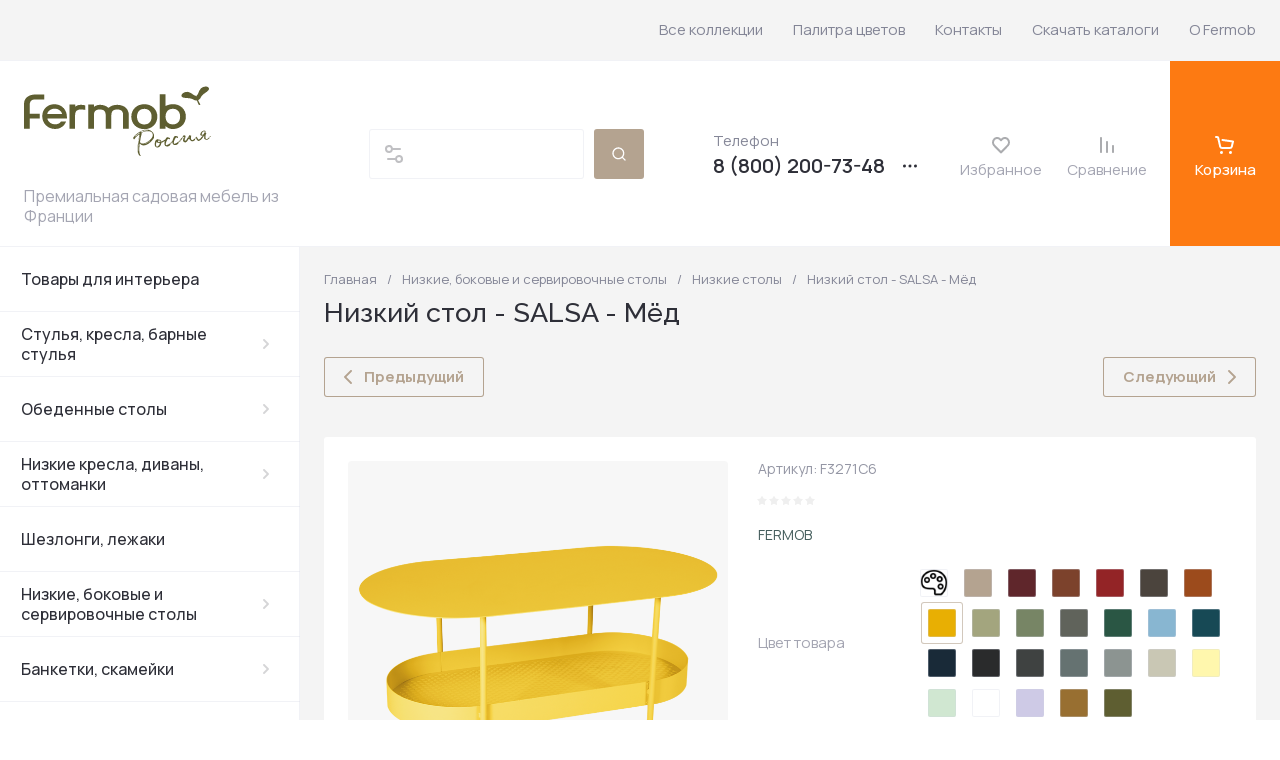

--- FILE ---
content_type: text/css
request_url: https://www.fermobrussia.ru/t/v13165/images/side_addons_new.scss.css
body_size: 1049
content:
/*.gallery-block {
	
	
	
	&__inner {
		
	}
	
	&__item_block {
		@media all and (min-width: 1367px) {
			width: calc(100% / 4);
		
			&:nth-child(7n-6), &:nth-child(7n-5), &:nth-child(7n-4){
				width: calc(100% / 3);
		    }
		    
		    &:nth-child(n+8) {
		    	display: none;
		    }
		}
		
		@media all and (max-width: 1366px) and (min-width: 1281px){
			width: calc(100% / 3);
		
			&:nth-child(5n-4), &:nth-child(5n-3) {
				width: calc(100% / 2);
		    }
		    
		    &:nth-child(n+6) {
		    	display: none;
		    }
		}
		
		@media all and (max-width: 1280px) {
			width: calc(100% / 2);
		    
		    &:nth-child(n+5) {
		    	display: none;
		    }
		}
		
		
		@media all and (max-width: 640px) {
			&:nth-child(3n-2) {
				width: 100% ;
			}
			
			&:nth-child(n+4) {
		    	display: none;
		    }
		}
	    
	}
	
	&__body {
		display: flex;
		flex-wrap: wrap;
		margin-bottom: 0 !important;
		overflow: hidden;
		height: var(--height);
		transition: height .3s ease;
		
		&.showed {
			overflow: visible;
			__item_block {
				display: block;
			}
		}
	}
	
	&__item_block_in {
		border-radius: 0;
		@media all and (min-width: 641px) {
			padding-top: 0 !important;
			min-height: 383px;
		}
	}
	
	&__item_str {
		flex-direction: column;
		align-items: flex-start;
	}
	
	&__item_str_left {
		margin-bottom: 12px;
	}
	
	&__item {
		
	}
	
	&__item-in {
		grid-gap: 0;
	}
}*/
.colls {
  display: grid;
  grid-template-columns: repeat(4, 1fr);
  column-gap: 30px;
  row-gap: 30px; }
  @media (max-width: 1280px) {
  .colls {
    grid-template-columns: repeat(3, 1fr); } }
  @media (max-width: 768px) {
  .colls {
    column-gap: 20px;
    row-gap: 20px; } }
  @media (max-width: 480px) {
  .colls {
    grid-template-columns: repeat(2, 1fr); } }
  @media (max-width: 375px) {
  .colls {
    grid-template-columns: 1fr; } }
  .colls__item {
    position: relative;
    background-repeat: no-repeat;
    background-size: cover;
    background-position: center;
    color: #fff;
    padding-top: 88.5%;
    text-align: center;
    transition: 0.3s ease;
    font-size: 21px;
    font-weight: 500;
    overflow: hidden; }
    @media (max-width: 768px) {
  .colls__item {
    font-size: 15px; } }
    .colls__item img {
      position: absolute;
      top: 0;
      bottom: 0;
      right: 0;
      left: 0;
      width: 100%;
      height: 100%;
      object-fit: cover;
      transform: scale(1);
      transition: 0.3s;
      pointer-events: none; }
    .colls__item span {
      position: absolute;
      top: 50%;
      left: 50%;
      z-index: 2;
      transform: translate(-50%, -50%);
      opacity: 0;
      transition: 0.3s; }
    .colls__item:before {
      content: '';
      position: absolute;
      top: 0;
      right: 0;
      bottom: 0;
      z-index: 1;
      left: 0;
      background-color: rgba(0, 0, 0, 0);
      transition: 0.3s; }
    .colls__item:hover img {
      transform: scale(1.1); }
      .colls__item:hover span {
        opacity: 1; }
      .colls__item:hover:before {
        background-color: rgba(0, 0, 0, 0.5); }
    .colls__item a {
      position: absolute;
      top: 0;
      left: 0;
      right: 0;
      z-index: 2;
      bottom: 0;
      text-decoration: none; }

.site-form-wr {
  flex: 1; }

.call-back-form {
  text-decoration: none;
  padding: 10px 20px;
  font-size: 14px;
  border-radius: 3px;
  background-color: #b4a390;
  color: #fff;
  display: inline-block;
  margin-top: 10px;
  text-align: center; }


--- FILE ---
content_type: text/css
request_url: https://www.fermobrussia.ru/t/v13165/images/site.colors.scss.css
body_size: 116
content:
:root {
  --gr_bg_sec: #f4f4f4 !important;
  --gr_footer_bg: #f4f4f4 !important;
}
body .shop-product-btn, body .cart-prew-btn {
  background: #FD7A12;
}
body .shop-product-btn:hover, body .cart-prew-btn:hover {
  background: #fe8423;
}
body .shop-product-btn:active, body .cart-prew-btn:active {
  background: #f66e02;
}
body .cart-prew-btn .gr-cart-total-amount {
  color: #FD7A12;
}
body .cart-prew-btn.pointer_events_none {
  background: #FD7A12;
}


--- FILE ---
content_type: application/javascript
request_url: https://www.fermobrussia.ru/t/v13165/images/shop_main.js
body_size: 32828
content:
shop2.facets.search.wrapper = "";
shop2.options.msgTime = 2000;

shop2.queue.product = function () {

    shop2.product._reload = function (node) {
        var $node = $(node);
        var kinds = shop2.product.getNodeData(node, 'kinds', true);
        var paramName = shop2.product.getNodeData(node, 'name');
        var paramValue = shop2.product.getNodeData(node, 'value');
        var $form = $node.closest('form');
        var form = $form.get(0);
        var meta;
        var kind_id;
        var product_id;
        var keys = {};
        var params = {};
        var is_param_select = false;
        
        window.gr_reloaded_product_node = $node.parents('.shop2-product-item');
        window.gr_reloaded_product_index = $node.parents('.shop2-product-item').index();
        
        if (kinds && $.type(paramName) !== 'undefined' && $.type(paramValue) !== 'undefined' && form) {
            meta = $form.find('input[name=meta]').val();
            product_id = $form.find('input[name=product_id]').val();
            $form.find('[name=submit]').prop('disabled', true);
            $form.find('select.shop2-cf>option, li.shop2-cf, li.shop2-color-ext-selected, ul.shop2-color-ext-list>li').each(function () {
                var name = $(this).data('name');
                if (name) {
                    keys[name] = true;
                }
            });
            kind_id = shop2.product.findKindId(product_id, kinds, paramName, paramValue, meta, keys);
            if (!kind_id) {
                kind_id = $form.find('[name=kind_id]').val();
                is_param_select = true;
            }
            // select
            $form.find('.js-calc-custom-fields.additional-cart-params').each(function () {
                var ref_code = $(this).attr('name');
                params[ref_code] = $(this).find('option:selected').data('item-id');
            });
            // colore ref
            $form.find('.js-calc-custom-fields.shop2-color-ext-selected').each(function () {
                var ref_code = $(this).data('name');
                params[ref_code] = $(this).data('item-id');
            });
            // Selected params
            if (is_param_select) {
                shop2.product.getProductListItem(product_id, kind_id, function (d, status) {
                    if (status === 'success') {
                        var body = $.trim(d.data.body);
                        var product_price = $(".product-price", body).html();
                        var product_actions = $(".shop2-product-actions", body).html();
                        $form.find('.product-price').html(product_price);
                        $form.find('.shop2-product-actions').html(product_actions);
                        shop2.trigger('afterProductReloaded');
                        shop2.queue.heights();
                    }
                }, params);
            } else {
                if (shop2.mode === 'product') {
                    if (shop2.uri) {
                        document.location = shop2.uri + '/product/' + kind_id;
                    } else {
                        document.location = document.location.href.replace(/\/product\/.+/, '/product/' + kind_id);
                    }
                } else {
                    shop2.product.getProductListItem(product_id, kind_id, function (d, status) {
                        var cont, newCont, body;
                        if (status === 'success') {
                            shop2.trigger('afterProductReloaded');
                            cont = $node.closest('.shop2-product-item');
                            cont.hide();
                            body = $.trim(d.data.body);
                            newCont = $(body).insertBefore(cont);
                            cont.remove();
                            shop2.queue.heights();
                        }
                    }, params);
                }
            }
        }
    };

    $.on('select.shop2-cf', {
        change: function () {
            shop2.product._reload(this);
        }
    });

    $.on('li.shop2-cf:not(.active-color, .active-texture)', {
        click: function () {
            shop2.product._reload(this);
        }
    });

    $.on('span.shop2-path-show-folders', {
        click: function (e) {
            e.preventDefault();
            $(this).next().show();
            $(this).hide();
        }
    });

};

shop2.msg = function(text, obj) {
    var selector = '#shop2-msg',
        msg = $(selector),
        offset = obj.offset(),
        width = obj.outerWidth(true),
        height = obj.outerHeight(true);

    if (!msg.get(0)) {
        msg = $('<div id="shop2-msg">');
        $(document.body).append(msg);
        msg = $(selector);
    }

    msg.html(text).fadeIn(150);

    var msgWidth = msg.outerWidth();
    var msgHeight = msg.outerHeight();
    var left = offset.left + width;
    var top = offset.top + height;

    if (left + msgWidth > $(window).width()) {
        left = offset.left - msgWidth;
    }

    msg.css({
        left: 50 + '%',
        top: 50 + '%',
        'position': 'fixed',
        'margin-left': msgWidth / 2 * -1,
        'margin-top': msgHeight / 2 * -1
    });
    
    $.s3throttle('msg', function() {
		msg.hide();
    }, shop2.options.msgTime);

    $(document).on('click', '#shop2-msg', function() {
        $(this).fadeOut(150);
    });
};

shop2.queue.question = function() {
    var cls = '.price-old.question, .cart-total .question';
    
    $(document)
        .on("mouseenter", cls, function () {
            var $this = $(this),
                win = $this.next().show(),
                position = $this.position(),
                height = win.outerHeight(true);

            win.css({
                top: position.top - height - 5,
                left: position.left,
            });

            if (win.offset().left + win.outerWidth() > $(window).width()) {
                win.css({
                    left: (win.outerWidth() - win.offset().left) * -1,
                });
            };
        })
        .on("mouseleave", cls, function () {
            var $this = $(this),
                win = $this.next();

            win.hide();
        });
};

shop2.queue.compare = function() {
	var popup_data;
	var compare_arrow = '<i><svg class="gr-svg-icon"><use xlink:href="#icon_shop_notify_arr"></use></svg></i>';
	if (shop2.my.gr_popup_compare) {
		popup_data = ' data-remodal-target="compare-preview-popup"';
	};
	
	let $document = $(document);
	if ($('html').attr('lang') == 'ru') {
		var compareBtn = '<a href="' + shop2.uri + '/compare" class="go-to-compare-btn"'+popup_data+' target="_blank">к сравнению'+compare_arrow+'</a>';
		var compareBtn2 = '<a href="' + shop2.uri + '/compare" class="go-to-compare-btn"'+popup_data+' target="_blank">Перейти к сравнению'+compare_arrow+'</a>';
	} else {
		var compareBtn = '<a href="' + shop2.uri + '/compare" class="go-to-compare-btn"'+popup_data+' target="_blank">сompare'+compare_arrow+'</a>';
		var compareBtn2 = '<a href="' + shop2.uri + '/compare" class="go-to-compare-btn"'+popup_data+' target="_blank">Compare'+compare_arrow+'</a>';
	};

	function update(el, res) {

		$('input[type=checkbox][value=' + el.val() + ']').closest('.product-compare').replaceWith(res.data);
		$('.product-compare-added a span').html(res.count);
		$('.gr-compare-btn .gr-compare-btn-amount').html(res.count);
		
		if (+$('.gr-compare-btn .gr-compare-btn-amount').text() == '0') {
		    $('.gr-compare-btn').removeClass('active');
		} else {
		    $('.gr-compare-btn').addClass('active');
		};
		
		if (!$('.compare-remodal').hasClass('remodal-is-opened')) {
			if ($('html').attr('lang') == 'ru') {
				shop2.msg('<span class="go-to-compare-count">'+res.count+'</span>' + 'Товар добавлен ' + compareBtn, $('body'));
			} else {
				shop2.msg('<span class="go-to-compare-count">'+res.count+'</span>' + 'Added to ' + compareBtn, $('body'));
			};
		};

		if (res.panel) {
			$('#shop2-panel').replaceWith(res.panel);
		};

	}

	$document.on('click', '.product-compare input:checkbox', function() {
		let $this = $(this),
			action = $this.attr('checked') ? 'del' : 'add';
			
		shop2.compare.action(action, $this.val(), function(res, status) {
			if (status == 'success') {
				

				if (res.errstr) {
					if (!$('.compare-remodal').hasClass('remodal-is-opened')) {
						shop2.msg(res.errstr + '<div class="go-to-compare-error">'+compareBtn2+'</div>', $('body'));
					}
					$this.prop('checked', false);
				} else {
					update($this, res);
					
					if (action == 'del' && !$('.compare-remodal').hasClass('remodal-is-opened')) {
						if ($('html').attr('lang') == 'ru') {
							shop2.msg('Товар удален из сравнения', $('body'));
						} else {
							shop2.msg('Product removed from comparison', $('body'));
						};
					}
				}
				
			}
		});
	});
};

shop2.product.getProductListItem = function(product_id, kind_id, func) {
    var gr_images_size = $('.product-list').data('images-size');
    var gr_images_view = $(".product-list").data("images-view");
    var gr_mode_catalog = $(".product-list").data("mode-catalog");
	var url = "/-/shop2-api/?cmd=getProductListItem&hash=" + shop2.apiHash.getProductListItem + "&ver_id=" + shop2.verId + "&gr_images_view=" + gr_images_view + "&gr_images_size=" + gr_images_size + "&gr_mode_catalog=" + gr_mode_catalog;
	
    shop2.trigger('beforeGetProductListItem');

    $.post(
        url, {
            product_id: product_id,
            kind_id: kind_id
        },
        function(d, status) {
            shop2.fire('afterGetProductListItem', func, d, status);
            shop2.trigger('afterGetProductListItem', d, status);
        }
    );
};

shop2.queue.lazyLoad = function() {
    var $document = $(document),
        $window = $(window),
        blocked = false,
        products = $('.product-list');

    function path(url, param, value) {
        return url + (~url.indexOf("?") ? "&" : "?") + param + "=" + value;
    }
    
    if (shop2.my.lazy_load_subpages && products.get(0)) {
        $document.on('click', '.lazy-pagelist-btn', function(e){
        	
        	e.preventDefault();
        	
            var pagelist = $('.shop-pagelist');
            var next = pagelist.find('.active-num').next().find('a');

            if (!next.length) {
                return;
            }

            if (!blocked && next.get(0)) {
                blocked = true;
              
                $.get(path(next.attr('href'), 'products_only', 1), function(data) {
                	
                	var productsHtml = $(data).filter('.product-list').html();
                	var $lazyLoad = $(data).filter('.lazy-pagelist');
                	
                	$('.lazy-pagelist').remove();
                	
                	$('.product-list').append(productsHtml);
                	$('.product-list').after($lazyLoad);
                	
                	$('.product-list .gr_images_lazy_load').each(function(){
				   		$(this).attr('src', $(this).attr('data-src'));
					});
					
					$('.quick-view-trigger').elemToolTip({
				    	text: 'Быстрый просмотр',
				    	margin: 12
				    });

					//$('.product-list.thumbs .product-item__bottom-left').matchHeight('remove');
            		$('.product-list.thumbs .product-item__bottom-right').matchHeight('remove');
					$('.product-list.thumbs .product-price').matchHeight('remove');
            		//$('.product-list.thumbs .product-item__bottom').matchHeight('remove');

            		$('.product-list.thumbs .product-item__bottom-right').matchHeight();
					$('.product-list.thumbs .product-price').matchHeight();
					//$('.product-list.thumbs .product-item__bottom-left').matchHeight();
            		//$('.product-list.thumbs .product-item__bottom').matchHeight();
                	
                	shop2_gr.methods.viewLots();
                	shop2_gr.methods.amountInit();
				    
				    pagelist = $('.shop-pagelist');
				    
                    pagelist.find('a').each(function() {
                        var $this = $(this),
                            href = $this.attr('href');
                        $this.attr('href', href.replace(/[&|\?]*products_only=[^&]/, ""));
                    });

                    blocked = false;
                });
            }
        });
    }
};

shop2.queue.addToCart = function() {
	$(document).on('click', '.shop-product-btn', function(e) {

		var $this = $(this),
			$form = $this.closest('form'),
			form = $form.get(0),
			adds = $form.find('.additional-cart-params'),
			len = adds.length,
			i, el,
			a4 = form.amount.value,
			kind_id = form.kind_id.value;
	
		e.preventDefault();

		if (len) {
			a4 = {
				amount: a4
			};

			for (i = 0; i < len; i += 1) {
				el = adds[i];
				if (el.value) {
					a4[el.name] = el.value;
				}
			}
		}
		
		shop2.cart.add(kind_id, a4, function(d) {
			$('#shop2-cart-preview').replaceWith(d.data);
			
			var totalCartAmount = +$(d.data).find('.gr-cart-total-amount').text();
			var totalCartSum = $(d.data).find('.gr-cart-total-sum').data('total-price');
			
			if (totalCartAmount>0) {
				$('.gr-cart-popup-btn').removeClass('pointer_events_none');
				$('.gr-cart-total-amount').text(totalCartAmount);
				$('.gr-cart-total-sum ins').text(totalCartSum);
			} else{
				$('.gr-cart-popup-btn').addClass('pointer_events_none');
				$('.gr-cart-total-amount').text('0');
				$('.gr-cart-total-sum ins').text('0');
			};

			if (d.errstr) {
				shop2.msg(d.errstr, $this);
			} else {
				var $text = window._s3Lang.JS_SHOP2_ADD_CART_WITH_LINK;
				var $text = $text.replace("</a>", "<i><svg class='gr-svg-icon'><use xlink:href='#icon_shop_notify_arr'></use></svg></i></a>");
				
				shop2.msg($text.replace("%s", shop2.uri + "/cart"), $this);
			}

			if (d.panel) {
				$('#shop2-panel').replaceWith(d.panel);
			};
		});
	});
};

shop2.filter.sort = function(name, elem) {
    var re = new RegExp(this.escape('s[sort_by]') + '=([^&]*)'),
        params = this.str.match(re),
        desc = name + ' desc',
        asc = name + ' asc',
        isDesc = (elem.is('.sort-param-desc'));


    params = (params && params.length > 1) ? params[1] : "";
    
    params = (isDesc) ? desc : asc;

    this.remove('s[sort_by]');
    this.add('s[sort_by]', params);
    return this;
};

shop2.queue.sort = function() {
    var wrap = $('.sorting');

    wrap.find('.sort-param').on('click', function(e) {
        var $this = $(this),
            name = $this.data('name');

        e.preventDefault();
        shop2.filter.sort(name, $this);
        shop2.filter.go();
    });

    wrap.find('.sort-reset').on('click', function(e) {
        e.preventDefault();
        shop2.filter.remove('s[sort_by]');
        shop2.filter.go();
    });
};

shop2.queue.colorPopup = function() {
	var handle;

	$(document).on('click', '.shop2-color-ext-list li', function() {
		var caption = $(this);
		var wrap = caption.closest('.shop2-color-ext-popup');
		var ul = wrap.find('.shop2-color-ext-list');
		var offset = caption.offset();
		var $this = $(this);
		var data = $this.data();
		var input = $this.parent().find('input.additional-cart-params');
		var isSelected = $this.is('.shop2-color-ext-selected');
		
		colors = ul.children('li');

		if (typeof data.kinds !== 'undefined' || input.length) {
			$this.addClass('shop2-color-ext-selected').siblings().removeClass('shop2-color-ext-selected');

			if (input.length) {
				input.val(data.value);
			} else {
				if (!isSelected) {
					shop2.product._reload(this);
				}
			}

		} else {
			var index = $this.index();
			
			colors.eq(index).toggleClass('shop2-color-ext-selected');
			shop2.filter.toggle(data.name, data.value);
			shop2.filter.count();

			var offsetTop = $(this).position().top;

			$('.result-popup').css({
				'top': offsetTop,
				'visibility': 'visible',
				'opacity': '1',
				'display': 'block'
			});

		}
		return false;
	});
};

shop2.queue.coupon = function () {
	shop2.on('afterCartAddCoupon, afterCartRemoveCoupon', function () {
		document.location.reload();
	});

	$('.coupon-btn').on('click', function (e) {
		var coupon = $('#coupon'),
			code = coupon.val();

		e.preventDefault();

		if (code) {
			shop2.cart.addCoupon(code);
		} else {
			shop2.msg('Введите код купона', $(this));
		}

	});


	$('.coupon-delete').on('click', function (e) {
		var $this = $(this),
			code = $this.data('code');

		e.preventDefault();

		if (code) {
			shop2.cart.removeCoupon(code);
		}
	});
};

shop2.cart.applyBonusPoint = function (bonus_points, func) {

	shop2.trigger('beforeCartApplyBonus');

	$.getJSON(
		'/-/x-api/v1/public/?method=cart/applyBonusPoints', {
			param: {
				hash: shop2.hash.cart,
				bonus_points: bonus_points
			}
		},
		function (d, status) {
			shop2.fire('afterCartApplyBonusPoints', func, d, status);
			shop2.trigger('afterCartApplyBonusPoints', d, status);
		}
	);

	return false;
};

shop2.cart.removeBonusPoint = function (func) {

	shop2.trigger('beforeCartRemoveCartBonusPoints');

	$.getJSON(
		'/-/x-api/v1/public/?method=cart/RemoveBonusPoints', {
			param: {
				hash: shop2.hash.cart
			}
		},
		function (d, status) {
			shop2.fire('afterCartRemoveCartBonusPoints', func, d, status);
			shop2.trigger('afterCartRemoveCartBonusPoints', d, status);
		}
	);
};

shop2.queue.bonus = function () {

	shop2.on('afterCartApplyBonusPoints, afterCartRemoveCartBonusPoints', function () {
		document.location.reload();
	});

	$('.bonus-apply').on('click', function (e) {
		var bonus = $('#bonus-points'),
			points = Number(bonus.val()),
			bonus_user = Number($('.bonus-amount').data('bonus-amount'));

		switch (true) {
			case points == "":

				e.preventDefault();
				
				shop2.msg('Введите значение', $(this));

				break;
				
			case points > bonus_user:
			
				shop2.msg('Вам доступно только '+bonus_user+' бонусов', $(this));
			
				break;
				
			case bonus_user >= points:

				shop2.cart.applyBonusPoint(points);

				break;
		};
	});

	$('.bonus-delete').on('click', function (e) {
		shop2.cart.removeBonusPoint();
	});
	
	$('.cart-bonuses__title label').on('click', function(e){
		e.preventDefault();
        var $check = $(':checkbox', this);
        $check.prop('checked', !$check.prop('checked'));
        
		$('.cart-bonuses__container').toggleClass('show_bonuses');
		
		if (!$check.prop('checked') && $('.cart-total__item.bonus_item').length) {
			shop2.cart.removeBonusPoint();
		};
	});

	$.fn.inputFilter = function (inputFilter) {
		return this.on("input keydown keyup mousedown mouseup select contextmenu drop", function () {
			if (inputFilter(this.value)) {
				this.oldValue = this.value;
				this.oldSelectionStart = this.selectionStart;
				this.oldSelectionEnd = this.selectionEnd;
			} else if (this.hasOwnProperty("oldValue")) {
				this.value = this.oldValue;
				this.setSelectionRange(this.oldSelectionStart, this.oldSelectionEnd);
			}
		});
	};

	$("#bonus-points").inputFilter(function (value) {
		return /^\d*$/.test(value);
	});
};
	
(function($, myObject) {
		
	var isMobile = /Android|webOS|iPhone|iPad|iPod|BlackBerry|IEMobile|Opera Mini/i.test(navigator.userAgent),
		isApple = /iPod|iPad|iPhone/i.test(navigator.userAgent),
		$doc = $(document),
		$win = $(window),
		$html = $(document.documentElement);
		
	var shop2_gr = {
		queue: {},
		methods : {},
		init: function() {

			$(function() {

				let queue = shop2_gr.queue;

				if (isMobile) $html.addClass('mobile');

				for (key in queue) {
					let f = queue[key];
					if (typeof f === 'function') {
						setTimeout(function(){
							f();
						}, 5);
						
					};
				}
				
			});

		}
	};
	
	shop2_gr.queue = {
		ajaxRequestsComplete: function() {
			
			$.ajaxSetup({
				complete: function() {
					setTimeout(function(){
						shop2_gr.methods.changeFlagsColor();
					});
				}
			});

			shop2.on('afterProductReloaded', function(){
				
				setTimeout(function(){
					shop2_gr.methods.viewLots();
					shop2_gr.methods.amountInit();
					shop2_gr.methods.changeFlagsColor();

					$('.shop2-product-item .buy-one-click').attr('data-api-url', $('.product-list').data('popup-form'));
					$('.shop2-product-item .buy-one-click.product_info_form').attr('data-api-url', $('.product-list').data('info-popup-form'));

					$('.product-list .gr_images_lazy_load').each(function(){
					    $(this).attr('src', $(this).attr('data-src'));
					});
					
					if (!isMobile) {
						$('.quick-view-trigger').elemToolTip({
					    	text: 'Быстрый просмотр',
					    	margin: 12
					    });
					};
				    
				    $('#shop2-tooltip').hide();

					$('.shop2-product-item').eq(gr_reloaded_product_index).addClass('active');

				    setTimeout(function () {
				    	var hideText = $('html').attr('lang') == 'ru' ? 'Свернуть' : 'Hide';
				    	
				        $('.shop2-product-item.active .gr-options-more__btn').addClass('active');
				        $('.shop2-product-item.active .gr-options-more__btn ins').text(hideText);
				        $('.shop2-product-item.active .gr-options-container').show();
				        $('.shop2-product-item').removeClass('active');
				        
				        $('.product-list.thumbs .product-price').matchHeight('remove');
						$('.product-list.thumbs .product-price').matchHeight();
				    });
				});
			});

		}, /*Обновление скриптов при аякс-запросах*/
		
		/*ajaxCompare: function(){
			if (shop2.mode=="") {
				var url = document.location.origin;
				$.ajax({
					url: url,
						success: function(data){
						var compare_btn = $(data).find('.gr-compare-btn:first');						
						$('.gr-compare-btn').replaceWith(compare_btn);						
					}
				});	
			}
		},*/ /*Сравнение на страницах "не магазина"*/

		checkboxes: function() {
			$('#orderForm input[name="personal_data"]').parents('label').next('a').appendTo($('#orderForm input[name="personal_data"]').parents('label'));
			
			$('.shop2-order-form input[type="checkbox"], .shop2-order-form input[type="radio"], .comments-block .tpl-field.checkbox input, .tpl-field-reg input, .gr-authorization-checkbox, .shop2-order-options.shop2-payment-options .payment_methods-column input[type="radio"], #orderForm input[name="personal_data"]').mgStyler();
			
			$('#orderForm .mg-styler-label--checkbox a').on('click', function(e){
				var $label = $(this).parent();
				var $input = $(this).parents('label').find('input');
				var href = $(this).attr('href');
				window.open(href, '_blank');
				
				if ($('.mg-styler-label--checkbox input').is(':checked')) {
					setTimeout(function(){
						$input.prop('checked', true);
						$label.addClass('checked');
					}, 10);
				} else {
					setTimeout(function(){
						$input.prop('checked', false);
						$label.removeClass('checked');
					}, 10);
				}
			});

			$(document).on('click', '.shop2-edost-variant > label', function(){
				if ($('.shop2-edost-variant > label > .shop2-edost-control input[type="radio"]:checked')) {
					$('.shop2-edost-variant > label > .shop2-edost-control').removeClass("active");
					$('.shop2-edost-variant > label > .shop2-edost-control input[type="radio"]:checked').parent().addClass('active');
				}
				
				if ($('.shop2-edost-office > label > .shop2-edost-control input[type="radio"]:checked')) {
					$('.shop2-edost-office > label > .shop2-edost-control').removeClass("active");
					$('.shop2-edost-office > label > .shop2-edost-control input[type="radio"]:checked').parent().addClass('active');
				}
			});

			$(document).on("click", ".shop2-edost-office > label", function(){
				if ($('.shop2-edost-office > label > .shop2-edost-control input[type="radio"]:checked')) {
					$('.shop2-edost-office > label > .shop2-edost-control').removeClass("active");
					$('.shop2-edost-office > label > .shop2-edost-control input[type="radio"]:checked').parent().addClass('active');
				}
			});
		}, /*Чекбоксы*/

		colorSelect: function() {
			$(document).on('click', '.shop-search-color-select li', function(){
				var $input = $(this).find('input');
				var value = $(this).data('value');

				if ($(this).hasClass('shop2-color-ext-selected')) {
					$input.val("");
					$(this).removeClass('shop2-color-ext-selected');
				} else {
					$(this).addClass('shop2-color-ext-selected');
					$input.val(value);
				}
				
				var url = '/-/shop2-api/?cmd=getSearchMatches&hash=' +
			        shop2.apiHash.getSearchMatches +
			        '&ver_id=' + shop2.verId + '&',
			    	fullUrl = url + $(shop2.facets.search.wrapper).serialize();
			
				shop2.facets.getDataSearch(fullUrl);
			});
		}, /*Допполе "Цвет" в фасетном поиске*/
		
		recentBlock: function() {
		
			var sliderAutoplay = $('.recent-block__items').data("autoplay");
			var respSettings = {
				320: {controls: false,items: 1,gutter: 0},
				768: {controls: false,items: 2,gutter: 20},
				1024: {controls: false,items: 2,gutter: 20},
				1261: {controls: false,items: 2,gutter: 20},
				1341: {controls: true,items: 2,gutter: 20},
				1600: {controls: true,items: 3,gutter: 20}
			};
	
			if ($('.recent-block__items').length>0) {
				var recentSlider = tns({
			        loop: true,
			        container: '.recent-block__items',
			        slideBy: 1,
			        autoplayHoverPause: true,
			        mode: "carousel",
			        axis: "horizontal",
			        autoplay: sliderAutoplay,
			        autoplayButtonOutput: false,
			        mouseDrag: true,
			        center: false,
			        autoWidth: false,
			        nav: true,
			        navPosition: "bottom",
			        controlsText: shop2_gr.settings.sliderControls,
			        preventActionWhenRunning: true,
			        responsive: respSettings
			    });
			};
			
			//shop2_gr.methods.arrowsPosition('.recent-block__items', '.gr-recent-image');
			
			shop2_gr.methods.grLazyFunc({selector:'.recent-block__items'}, function(){
                $('.recent-item__inner').matchHeight();
            });
			
		}, /*Недавно просмотренные товары*/
		
		sortingPanel : function() {

			$('.shop-view').on('click', '.shop-view__btn', function(){
				$(this).parents('.shop-view__inner').toggleClass('active');
			});

			$(document).on('click', function(e){
			    if (!$(e.target).closest('.shop-view .shop-view__btn').length) {
			    	$('.shop-view .shop-view__inner').removeClass('active');
			    };
			});

			$('.sorting-block__body').on('click', function(){
				$(this).next().stop().slideToggle(250);
				$(this).parent().toggleClass('active');
			});

			shop2_gr.methods.viewLots();
			
		}, /*Сортировка и виды*/

		searchBlock: function() {

			$(document).on('click', '.search-form .row-title', function(){
				$(this).toggleClass('active');
				$(this).next().slideToggle(250);
			});
			
			function searchMoreFields() {
				$('.search-rows__row').each(function() {
		            var $this            = $(this);
		            var $btn             = $this.find('.gr-filter-more__btn');
		            var hideText         = $('html').attr('lang') == 'ru' ? 'Свернуть' : 'Hide';
	
					$btn.off('click').on('click', function(){
			            var $hiddenCkeckbox  = $this.find('ul li:hidden');
						var currentText  = $btn.data('text');
	
			            $hiddenCkeckbox.addClass('hidden_item');
	
						if ($this.find('.hidden_item').hasClass('active')) {
							$btn.find('.gr-filter-more__text').text(currentText);
							$this.find('.hidden_item').removeClass('active');
						} else {
							$btn.find('.gr-filter-more__text').text(hideText);
							$this.find('.hidden_item').addClass('active');
						};
						
						setTimeout(function(){
							$('.search-rows__row').matchHeight();
						});
					});
				});
			};
			
			searchMoreFields();
			
			shop2.on('afterGetFolderCustomFields', function(){
				searchMoreFields();
				
				var url = '/-/shop2-api/?cmd=getSearchMatches&hash=' +
			        shop2.apiHash.getSearchMatches +
			        '&ver_id=' + shop2.verId + '&',
			    	fullUrl = url + $(shop2.facets.search.wrapper).serialize();
			
				shop2.facets.getDataSearch(fullUrl);
			});

            /*shop2_gr.methods.resizeController(767, function() {
                $('.site-form-inner').prependTo('.mobile-burger__search_form');
            }, function() {
                $('.site-form-inner').prependTo('.site-form-wrap');
            });*/

		}, /*Поиск*/

		actionsBlock: function() {
			var actionEventName = 'mouseenter';
			if (isMobile) {
				actionEventName = 'click';
			};
			$(document).on(actionEventName, '.shop2-product-actions dt:not(.promo-action)', function(){
			    $('.shop2-product-actions dt').removeClass('dt_hover');
			    $('.shop2-product-actions dd').css('left', 'auto');

			    if (!isMobile) {
				    $(this).addClass('dt_hover');
				};

			    $(this).next().css('left', $(this).position().left);
			    $(this).next().css('top', $(this).position().top - $(this).next().outerHeight());

			    var nextLeft = $(this).next().offset().left;
			    var nextWidth = $(this).next().outerWidth();
			    var offsetSum = nextLeft + nextWidth;
			    var winWidth = $(window).width();

			    if ((offsetSum) > winWidth) {
			    	$(this).next().css('left', $(this).position().left - (offsetSum - winWidth))
			    }
			});

			$(document).on('mouseleave', '.shop2-product-actions dl dt', function(){
			    $('.shop2-product-actions dt').removeClass('dt_hover');
			    $('.shop2-product-actions dd').css('left', 'auto');
			});
			
			$(document).off('click.getPromoLink').off('click.promoPagelist');
			
			var gr_promo_info = {};

		    $(document).on('click', '.get-promo-link', function (e) {
			    e.preventDefault();
			    var ver_id = $(this).data('ver-id'),
			        cmd = $(this).data('cmd'),
			        hash = shop2.apiHash.getPromoProducts,
			        is_main = $(this).data('is-main'),
			        kind_id = $(this).data('kind-id'),
			        discount_id = $(this).data('discount-id');
			        
			    gr_promo_title = $(this).text(),
		        gr_promo_desc =  $(this).parents('.promo-action').find('.promo-action__text').html();
		        
		        var gr_images_size = $('.product-list').data('images-size');
    			var gr_images_view = $(".product-list").data("images-view");
    			
    			var url = '/-/shop2-api/?ver_id=' + ver_id + '&cmd=' + cmd + '&hash=' + hash + '&kind_id=' + kind_id + '&discount_id=' + discount_id + '&is_main=' + is_main;
    			
    			if (gr_images_view){
			    	url += "&gr_images_view=" + gr_images_view;
			    };
			    
			    if (gr_images_size){
			    	url += "&gr_images_size=" + gr_images_size;
			    };
    			
		        
			    $.ajax({
			        url: url,
			        type: 'POST',
			        dataType: 'json',
			        data: {},
			        success: function (res) {
			            shop2.alert(res.data, 'Закрыть', 'promo-products-list');
			
			            setTimeout(function () {
			            	$('.promo-header__title').html(gr_promo_title);
			            	if (!gr_promo_desc) {
			            		$('.promo-header__desc').hide();
			            	};
			            	$('.promo-header__desc').html(gr_promo_desc);
			            	
			            	if (!$('.promo-products-list .shop-pagelist').length) {
			            		$('.promo-products-list .product-list.list .product-item:last-child').css('border-bottom', 'none');
			            	};
			            	
			            	$('.promo-products-list').click().addClass('custom-scroll scroll-width-thin scroll');
			            	$('.promo-products-list .product-item').each(function() {
								var $flags = $(this).find('.product-flags');
								var $flagsContainer = $(this).find('.product-item__bottom-left');
			
								$flags.prependTo($flagsContainer);
							});
			            
			                $('.product-list .gr_images_lazy_load').each(function () {
			                    $(this).attr('src', $(this).attr('data-src'));
			                });
			                
			                shop2_gr.methods.amountInit();
			            }, 100);
			        }
			    });
			    
			    return gr_promo_info = {
			    	gr_promo_title: gr_promo_title,
			    	gr_promo_desc: gr_promo_desc
			    }
			});
			
			$(document).on('click', '.promo-products-list li', function (e) {
			    e.preventDefault();
			    var url = $(this).find('a').attr('href');
			    
			    $.ajax({
			        url: url,
			        type: 'POST',
			        dataType: 'json',
			        data: {},
			        success: function (res) {
			            shop2.alert(res.data, 'Закрыть', 'promo-products-list');
			            
			            setTimeout(function () {
			            	$('.promo-header__title').html(gr_promo_info.gr_promo_title);
			            	if (!gr_promo_info.gr_promo_desc) {
			            		$('.promo-header__desc').hide();
			            	};
			            	$('.promo-header__desc').html(gr_promo_info.gr_promo_desc);
			            	
			            	$('.promo-products-list').click().addClass('custom-scroll scroll-width-thin scroll');
			            	$('.promo-products-list .product-item').each(function() {
								var $flags = $(this).find('.product-flags');
								var $flagsContainer = $(this).find('.product-item__bottom-left');
			
								$flags.prependTo($flagsContainer);
							});
			            
			                $('.product-list .gr_images_lazy_load').each(function () {
			                    $(this).attr('src', $(this).attr('data-src'));
			                });
			                shop2_gr.methods.amountInit();
			            }, 100);
			        }
			    });
			});

		}, /*Подарок/Акция*/
		
		filterBlock: function() {

			$('.shop2-filter__title').on('click', function(){
				$(this).toggleClass('active');
				$(this).next().slideToggle(250);
			});

			$('.shop2-filter__item').each(function() {
	            var $this            = $(this);
	            var $btn             = $this.find('.gr-filter-more__btn');
	            var hideText         = $('html').attr('lang') == 'ru' ? 'Свернуть' : 'Hide';

				$btn.on('click', function(){
		            var $hiddenCkeckbox  = $this.find('.shop2-filter__checkbox:hidden');
		            var $hiddenColor     = $this.find('.shop2-color-ext-list__item:hidden');
					var currentText  = $btn.data('text');

		            $hiddenCkeckbox.addClass('hidden_item');
		            $hiddenColor.addClass('hidden_item');

					if ($this.find('.hidden_item').hasClass('active')) {
						$btn.find('.gr-filter-more__text').text(currentText);
						$this.find('.hidden_item').removeClass('active');
					} else {
						$btn.find('.gr-filter-more__text').text(hideText);
						$this.find('.hidden_item').addClass('active');
					};
				});
			});

		}, /*Фильтр*/
		
		productsBlock: function() {

			$(document).on('click', '.gr-options-more__btn', function(){
				var $parent     = $(this).parents('.gr-product-options');
				var $params     = $parent.find('.gr-options-container');
				var currentText = $(this).data('text');
				var hideText    = $('html').attr('lang') == 'ru' ? 'Свернуть' : 'Hide';

				if ($(this).hasClass('active')) {
					$(this).removeClass('active');
					$(this).find('ins').text(currentText);
				} else {
					$(this).addClass('active');
					$(this).find('ins').text(hideText);
				};

				$params.stop().slideToggle(250);
			});

			$('.shop2-color-ext-select .shop2-color-ext-options').on('click', function() {
				if ($(this).closest('.shop2-color-ext-select').hasClass('active')) {
					$(this).closest('.shop2-color-ext-select').removeClass('active');
				} else {
					$(this).closest('.shop2-color-ext-select').addClass('active');
				}
			});

			$('#shop2-color-ext-select').on('click', function() {
				$('.shop2-color-ext-select').removeClass('active');
			});

			$(document).on('click', '.shop2-color-ext-select', function() {
				if ($(this).parents('.product-item').length>0) {
					$('#shop2-color-ext-select').addClass('product_item_color');
				}

				if ($(this).parents('.shop2-product').length>0) {
					$('#shop2-color-ext-select').addClass('shop_product_color');
				}
			});

			$(document).on('click', '#shop2-color-ext-select', function() {
				$(this).removeClass('product_item_color');
				$(this).removeClass('shop_product_color');
			});

			$(document).on('click', function(e){
			    if (!$(e.target).closest('#shop2-color-ext-select').length) {
			    	$('#shop2-color-ext-select').removeClass('product_item_color');
			    	$('#shop2-color-ext-select').removeClass('shop_product_color');
			    }
			});

		}, /*Товар*/
		
		cardPage: function(){
			
			if ($('.order-info-block').length) {
					if (!isMobile) {
					$('.order-info-block__title').hover(function(){
						$(this).next().show();	
						$('.order-info-block__popup').removeClass('right_popup');
						
						if ($(document).outerWidth() > $(window).outerWidth()) {
			                $(this).next().addClass('right_popup');
			            };
					}, function(e){
						$(this).next().hide();
						$('.order-info-block__popup').removeClass('right_popup');
					});
				} else {
					$('.order-info-block__title').on('click', function(){
						$('.order-info-block__popup').hide();
						$('.order-info-block__popup').removeClass('right_popup');
						$(this).next().show();
						
						if ($(document).outerWidth() > $(window).outerWidth()) {
			                $(this).next().addClass('right_popup');
			            };
					});
					
					$('.order-info-block__close').on('click', function(){
						$('.order-info-block__popup').hide();
						$('.order-info-block__popup').removeClass('right_popup');
					});
				};
			};

			var $cardHiddenOptions = $('.card-page .shop2-product .gr-product-options .option-item:hidden');
			
			if ($cardHiddenOptions.length>0) {
				$('.shop2-product .gr-product-options-more').addClass('show_more_btn');
			};

			$(document).on('click', '.card-page .shop2-product .gr-product-options-more__btn', function(){
				var currentText = $(this).data('text');
				var hideText    = $('html').attr('lang') == 'ru' ? 'Свернуть' : 'Hide';

				if ($(this).hasClass('active')) {
					$(this).removeClass('active');
					$(this).find('ins').text(currentText);
				} else {
					$(this).addClass('active');
					$(this).find('ins').text(hideText);
				};

				$cardHiddenOptions.stop().slideToggle(250);
			});


			if ($('.card-slider__thumbs-slider').length>0) {
	 			var vslider = tns({
				    container: '.card-slider__items-slider',
				    slideBy: 1,
				    mode: 'gallery',
				    axis: 'horizontal',
				    autoplay: false,
				    mouseDrag: true,
				    center: true,
				    autoWidth: false,
				    loop: false,
				    rewind: true,
				    preventActionWhenRunning: false,
				    nav: true,
				    lazyload: true,
				    swipeAngle: 50,
					navPosition: 'bottom',
				    controlsText: shop2_gr.settings.sliderControls,
                    responsive: {
                        320: {
                            controls: true,
				    		nav: true
                        },
                        768: {
                            controls: true,
				    		nav: true
                        }
                    }
			  	});
			  	
			  	var small_slider;

				shop2_gr.methods.resizeController(1800, function() {
				  		
			  		if ($('.card-slider__thumbs-slider').hasClass('tns-carousel')) {
				   		small_slider.destroy();
				   	};

						small_slider = tns({
						container: '.card-slider__thumbs-slider',
						loop: false,
						gutter: 20,
						center:false,
						mouseDrag: true,
						nav: false,
						controls: false,
						navPosition: 'bottom',
						preventActionWhenRunning: false,
						axis: 'horizontal',
						responsive: {
							320: {
	                            items: 3
	                        },
	                        1024: {
	                            items: 4
	                        }
						}
					});
					
			  	}, function() {
			  		if ($('.card-slider__thumbs-slider').hasClass('tns-carousel')) {
				   		small_slider.destroy();
				   	};

						small_slider = tns({
						container: '.card-slider__thumbs-slider',
						loop: false,
						gutter: 10,
						center:false,
						mouseDrag: true,
						nav: false,
						controls: false,
						navPosition: 'bottom',
						preventActionWhenRunning: false,
						axis: 'vertical',
	                    responsive: {
	                        320: {
	                            items: 3
	                        },
	                        640: {
	                            items: 3
	                        },
	                        768: {
	                            items: 3
	                        },
	                        1024: {
	                            items: 4
	                        },
	                        1261: {
	                            items: 4
	                        },
	                        1340: {
	                            items: 4
	                        }
	                    }
					});
			  	});
				
				var navIndex = $('.card-slider__items .tns-nav-active').index();
	  			$('.card-slider__thumbs-slider .card-slider__thumb').removeClass('tns-nav-active');
	  			$('.card-slider__thumbs-slider .card-slider__thumb').eq(navIndex).addClass('tns-nav-active');
				
				vslider.events.on('indexChanged', function(){
		  			var navIndex = $('.card-slider__items .tns-nav-active').index();
		  			$('.card-slider__thumbs-slider .card-slider__thumb').removeClass('tns-nav-active');
		  			$('.card-slider__thumbs-slider .card-slider__thumb').eq(navIndex).addClass('tns-nav-active');
			  	});

			  	$(document).on('click', '.card-slider__thumbs-slider .card-slider__thumb', function(){
			  		var thisIndex = $(this).index();
			  		$('.card-slider__items .tns-nav button').eq(thisIndex).click();
			  	});

				vslider.events.on('indexChanged', function(){
					small_slider.goTo(vslider.getInfo().index);
			  	});
			};
			
			if (!isMobile && jQuery().zoom) {
				$('.gr-image-zoom').zoom({
					magnify: 1,
					duration: 10,
					onZoomIn: function(){
						$(this).parent().addClass('hide_small_pic');
					},
					onZoomOut: function(){
						$(this).parent().removeClass('hide_small_pic');
					},
					callback: function(){
						var $zoomImg = $(this);
						var containerHeight = $zoomImg.parent().outerHeight();
						var containerWidth = $zoomImg.parent().outerWidth();
						var zoomImgHeight = Math.floor($zoomImg.height());
						var zoomImgWidth = Math.floor($zoomImg.width());
						var floatHeight = Math.floor(20 * zoomImgHeight / 100);
						var floatWidth = Math.floor(20 * zoomImgWidth / 100);
						var prevWidth = Math.floor($(this).prev().outerWidth());
						var prevHeight = Math.floor($(this).prev().outerHeight());
						
						var zoomFloatHeight = zoomImgHeight + floatHeight;
						var zoomFloatWidth = zoomImgWidth + floatWidth;
						var finalHeight = prevHeight+floatHeight;
						var finalWidth = prevWidth+floatWidth;
						
						if (zoomFloatHeight<=prevHeight-floatHeight || zoomFloatWidth<=prevWidth-floatWidth) {
							$(this).parent().addClass('hide_big_pic');
						};
						
						if (zoomImgHeight<=prevHeight || zoomImgWidth <=prevWidth) {
							$zoomImg.css({
								'width': finalWidth,
								'height': finalHeight
							});
						}
						
						if (finalHeight<=containerHeight && finalWidth<=containerWidth) {
							$(this).parent().addClass('hide_zoom_pic');
						}
					}
				});
			};
			
			
			if (shop2.mode == 'product') {
				shop2_gr.methods.grLazyFunc({selector:'.shop-product-share'}, function(){
					var url_1 = 'https://yastatic.net/es5-shims/0.0.2/es5-shims.min.js';
					var url_2 = 'https://yastatic.net/share2/share.js';
					
					$('.shop-product-share').append('<script src="'+url_1+'"></script><script src="'+url_2+'"></script>');
					$('#product-yashare-noscript').remove();
			    });
			};

		}, /*Слайдер в карточке товара*/
		
		responsiveTabs: function() {
		    if ($('#product-tabs').length) {
			    $('.shop-product-data__nav li, .r-tabs-accordion-title').on('click', function(e){
					e.preventDefault();
					let href = $(this).find('a').attr('href');
					let $descArea = $(href);
				
					if ($descArea.is(':hidden')) {
						$('.shop-product-data__nav li, .r-tabs-accordion-title').removeClass('r-tabs-state-active');
						$('.shop-product-data__desc .desc-area').stop().slideUp(300);
					};
					
					if (window.matchMedia("(min-width: 768px)").matches) {
						$('#product-tabs a[href="'+ href +'"]').parent().addClass('r-tabs-state-active');
						$descArea.stop().slideDown(300);
					} else {
						$('#product-tabs a[href="'+ href +'"]').parent().toggleClass('r-tabs-state-active');
						$descArea.stop().slideToggle(300);
						if ($('.r-tabs-accordion-title.r-tabs-state-active').length) {
							setTimeout(function(){
								$('html, body').stop().animate({
									scrollTop: $('.r-tabs-accordion-title.r-tabs-state-active').offset().top - 70	
								}, 500);
							}, 301);
						};
					};
				});
			};

		}, /*Табы*/
		
		commentsBlock: function() {
			$('.comments-form__btn').on('click', function(){
				$(this).next().slideToggle(200);	
			});
		}, /*Комментарии*/

		amountBlock: function() {
			var lazyAmount = false;
			
			shop2_gr.methods.grLazyFunc({selector:'.shop2-product-amount'}, function() {
				if (!lazyAmount) {
	                shop2_gr.methods.amountInit();
				};
                return lazyAmount = true;
            });
		}, /*Количество*/

		buyOneClick: function() {

			$(document).on('click', '.buy-one-click:not(.preorder-btn-js):not(.buy-one-click-js)', function(e) {
				var productName = $(this).data('product-name');
				var productLink = $(this).data('product-link');
				var $this = $(this);
				
				if (shop2.mode == 'product' && $(this).parents('.kind-item').length<1) {
					var productAmount = $(this).parents('.shop2-product').find('.shop2-product-amount input').val();
				} else if ($('.product-quick-view').length>0 && $(this).parents('.kind-item').length<1) {
					var productAmount = $(this).parents('.shop2-product').find('.shop2-product-amount input').val();
				} else if ($(this).parents('.kind-item').length>0) {
					var productAmount = $(this).parents('.kind-item').find('.shop2-product-amount input').val();
				} else {
					var productAmount = $(this).parents('.shop2-product-item').find('.shop2-product-amount input').val();
				}
				
				$.ajax({
					url: $(this).data('api-url'),
					dataType: 'json',
					success: function(response) {
						if (!response.result.error) {
							
							$('.remodal[data-remodal-id="buy-one-click"] .tpl-anketa').remove();
							$(response.result.html).appendTo('.remodal[data-remodal-id="buy-one-click"]');
							if ($this.hasClass('product_info_form')) {
								var nameValue = productName;
							} else {
								var nameValue = productName  + ', количество - ' + productAmount;
							}
							
							$('.remodal[data-remodal-id="buy-one-click"] .tpl-field__product-link input').val(productLink);
							$('.remodal[data-remodal-id="buy-one-click"] .tpl-field__product-name input').val(nameValue);

							s3From.initForms($('.remodal[data-remodal-id="buy-one-click"]'), function(){
								$('.remodal[data-remodal-id="buy-one-click"] .tpl-field__product-link input').val(productLink);
								$('.remodal[data-remodal-id="buy-one-click"] .tpl-field__product-name input').val(nameValue);
							});
							grFormDatePicker.init();
							
						}
					}
				});
			});
						
		}, /*Купить в 1 клик*/
		
		cartPreview: function(){
			
			$(document).on('click', '.gr_order_one_page', function(e){
				eraseCookie('gr_delivery_scroll');
	    		createCookie('gr_delivery_scroll', 1, 30);
			});
			
			if (readCookie('gr_delivery_scroll') == '1') {
				eraseCookie('gr_delivery_scroll');
				
				setTimeout(function(){
					$('html, body').animate({
						scrollTop: $('.shop2-delivery').offset().top - 30
					}, 800);
				}, 1000);
			};
				
		}, /*Скролл на странице корзины до доставки*/

		cartPage: function() {

			$(document).on('click', '.cart-params__more-btn', function(){
				var $parent     = $(this).parents('.cart-params');
				var $params     = $parent.find('.cart-params__body');
				var currentText = $(this).data('text');
				var hideText    = $('html').attr('lang') == 'ru' ? 'Свернуть' : 'Hide';

				if ($(this).hasClass('active')) {
					$(this).removeClass('active');
					$(this).find('ins').text(currentText);
				} else {
					$(this).addClass('active');
					$(this).find('ins').text(hideText);
				};

				$params.stop().slideToggle(250);
			});


			if (shop2.mode=='cart') {
				$('.shop2-warning').prependTo('.cart-page__left');		
			};
			
			/*Автопересчет в корзине*/
			if (shop2.mode=='cart') {
				var cartURL = shop2.uri + "/cart",
			        ajax, hash, $idd,
			        shopCartDiv = $('.cart-page'),
			        cartPreloader = '<div class="gr-preloader-holder"><div class="gr-preloader"><svg xmlns="http://www.w3.org/2000/svg" width="34" height="26" viewBox="0 0 120 30" fill="#fff"><script xmlns=""></script> <circle cx="15" cy="15" r="15"> <animate attributeName="r" from="15" to="15" begin="0s" dur="0.8s" values="15;9;15" calcMode="linear" repeatCount="indefinite"></animate> <animate attributeName="fill-opacity" from="1" to="1" begin="0s" dur="0.8s" values="1;.5;1" calcMode="linear" repeatCount="indefinite"></animate> </circle> <circle cx="60" cy="15" r="9" fill-opacity="0.3"> <animate attributeName="r" from="9" to="9" begin="0s" dur="0.8s" values="9;15;9" calcMode="linear" repeatCount="indefinite"></animate> <animate attributeName="fill-opacity" from="0.5" to="0.5" begin="0s" dur="0.8s" values=".5;1;.5" calcMode="linear" repeatCount="indefinite"></animate> </circle> <circle cx="105" cy="15" r="15"> <animate attributeName="r" from="15" to="15" begin="0s" dur="0.8s" values="15;9;15" calcMode="linear" repeatCount="indefinite"></animate> <animate attributeName="fill-opacity" from="1" to="1" begin="0s" dur="0.8s" values="1;.5;1" calcMode="linear" repeatCount="indefinite"></animate> </circle></svg></div></div>';
			        
			    $('.shop2-order-form ~ .form-item.form-item-submit button.shop2-btn').append(cartPreloader);
			
			    $.get(cartURL + "?gethash=1", function(d) {
			        d = $.trim(d).replace(/<script[\s\S]*/, '');
			        d = $.trim(d).replace(/.*(\{[^}]*\})/g, "$1");
			        d = $.trim(d).replace(/<!--(.*?)-->/gm, "");
			        d = $.trim(d);
			       // hash = JSON.parse(d);
			       hash = shop2.apiHash;
			        shop2.on("afterCartAddItem", function(d, status) {
			            if (!d.errstr.length) {
			                getCart();
			            };
			        });
			    });
			    
			    $(document).on('click', '#shop2-color-ext-select li.param-value:not(.shop2-color-ext-selected)', function() {
					clearTimeout($idd);
			        $idd = setTimeout(updateForm, 500);
			        $('.shop2-cart-update').hide();
				});
			
			    function getCart(callback) {
			        if (ajax) ajax.abort();
			        ajax = $.ajax({
			            url: cartURL + "?cart_only=1",
			            async: true,
			            success: function(data) {
			            	var $shopWarning = $(data).filter('.shop2-warning').clone();

			                $('.cart-page__top').html($(data).find('.cart-page__top').html());
			                $('.cart-page__bottom').html($(data).find('.cart-page__bottom').html());
			                
			                $shopWarning.prependTo('.cart-page__left');
			                initCart(shopCartDiv);
			                
			                $('.shop2-order-form ~ .form-item.form-item-submit button.shop2-btn').removeClass('gr-preloader-active');
			                
			                if (typeof callback === 'function') {
			                	callback();
			                }
			            }
			        });
			    };
			    
			    function initDelivery() {
			    	if ($('.shop2-order-form ~ .form-item.form-item-submit button.shop2-btn').find('.gr-preloader-holder').length<1) {
			    		$('.shop2-order-form ~ .form-item.form-item-submit button.shop2-btn').append(cartPreloader);
			    	};
			    	
			    	/*Код из shop2.queue.cart*/
			    	$('#shop2-deligate-calc').on('click', function(e) {
					    var data = {},
					        delivery = $('#shop2-order-delivery'),
					        tabs = delivery.find('.shop2-delivery--item__tab');
					
					    $('#shop2-perfect-form').find('input, textearea, select').each(function() {
					        var $this = $(this);
					        if (this.tagName === 'INPUT' && this.type === 'checkbox') {
					            if (this.checked) {
					                data[this.name] = 'on';
					            }
					        } else {
					            data[this.name] = $(this).val();
					        }
					    });
					
					    e.preventDefault();
					    tabs.removeClass('active-tab');
					    tabs.removeClass('point');
					    delivery.addClass('preloader');
					    $('#shop2-delivery-wait').show();
					    $('input#address').blur();
					    $('#shop2-deligate-calc').hide();
					
					    $.ajax({
					        url: '/-/x-api/v1/public/?method=deligate/calc&param[get_vars][]',
					        type: 'post',
					        dataType: 'json',
					        data: data,
					        success: function(result) {
					            delivery.removeClass('preloader');
					            $('#shop2-delivery-wait').hide();
					            $('#shop2-order-delivery').html(result.result.html);
					            $('#shop2-order-delivery').append('<div class="preloader"><div class="spinner"></div></div>');
					            $('#shop2-order-delivery').find('.delivery-items').each(function() {
					                var $this = $(this);
					                if ($.trim($this.text()) == "") {
					                    $this.parents('.shop2-delivery--item__tab:first').addClass('disabled');
					                }
					            });
					            if (result.result.error) {
					                shop2.alert(result.result.error);
					            } else {
					
					                var dadataJson = $.parseJSON($('#dadata').val()),
					                    coordsCenter = [dadataJson.geo_lat, dadataJson.geo_lon];
					
					                shop2.queue.edost2();
					                $('#shop2-ems-calc, #shop2-edost-calc').on('click', function(e) {
					                    var $this = $(this);
					                    var attach_id = $this.data('attach-id');
					                    var to = $('select[name=' + attach_id + '\\[to\\]]');
					                    var zip = $('input[name=' + attach_id + '\\[zip\\]]');
					                    var order_value = $('input[name=' + attach_id + '\\[order_value\\]]');
					
					                    if (to.length == 0) {
					                        to = $('#shop2-edost2-to');
					                    }
					
					                    e.preventDefault();
					
					                    to = to.get(0) ? to.val() : '';
					                    zip = zip.get(0) ? zip.val() : '';
					                    order_value = order_value.prop("checked") ? 'on' : '';
					
					                    shop2.delivery.calc(attach_id, 'to=' + to + '&zip=' + zip + '&order_value=' + order_value, function(d) {
					                        if (!d.data && d.errstr) {
					                            shop2.alert(d.errstr);
					                            $('#delivery-' + attach_id + '-cost').html(0);
					                        } else {
					                            $('#delivery-' + attach_id + '-cost').html(d.data.cost);
					
					                            if (d.data.html) {
					                                $('#delivery-' + attach_id + '-html').html(d.data.html);
					                                shop2.queue.edost();
					                            }
					                        }
					                    });
					
					                });
					                $('#shop2-deligate-calc').hide();
					            }
					        }
					    });
					});	
					/*Код из shop2.queue.cart*/
					
					/*Код из shop2.queue.delivery*/
					$('#shop2-order-delivery').find('.delivery-items').each(function() {
					    var $this = $(this);
					    if ($.trim($this.text()) == "") {
					        $this.parents('.shop2-delivery--item__tab:first').addClass('disabled');
					    }
					});
					$('#shop2-ems-calc, #shop2-edost-calc').on('click', function(e) {
					    var $this = $(this);
					    var attach_id = $this.data('attach-id');
					    var to = $('select[name=' + attach_id + '\\[to\\]]');
					    var zip = $('input[name=' + attach_id + '\\[zip\\]]');
					    var order_value = $('input[name=' + attach_id + '\\[order_value\\]]');
					
					    if (to.length == 0) {
					        to = $('#shop2-edost2-to');
					    }
					
					    e.preventDefault();
					
					    to = to.get(0) ? to.val() : '';
					    zip = zip.get(0) ? zip.val() : '';
					    order_value = order_value.prop("checked") ? 'on' : '';
					
					    shop2.delivery.calc(attach_id, 'to=' + to + '&zip=' + zip + '&order_value=' + order_value, function(d) {
					        if (!d.data && d.errstr) {
					            shop2.alert(d.errstr);
					            $('#delivery-' + attach_id + '-cost').html(0);
					        } else {
					            $('#delivery-' + attach_id + '-cost').html(d.data.cost);
					
					            if (d.data.html) {
					                $('#delivery-' + attach_id + '-html').html(d.data.html);
					                shop2.queue.edost();
					            }
					        }
					    });
					
					});
					/*Код из shop2.queue.delivery*/
			    };
			
			    function initCart($div) {
			        var $form = $div.find("#shop2-cart"),
			            $inp = $form.find("input:text"),
			            $item = $form.find(".cart-products__item"),
			            $recalc = $("a.shop2-cart-update"),
			            $minus = $form.find(".amount-minus"),
			            $plus = $form.find(".amount-plus");
			
			        if (!$form.length) return;
			        
			        shop2_gr.methods.amountInit();
			        
			        if (shop2.mode=='cart') {
						$('.shop2-warning').prependTo('.cart-page__left');		
					};
			        
			        $('.cart-total-checkout, .cart-total-order-checkout, .cart-registration-btn').append(cartPreloader);
			        
			        $('[data-remodal-id="cart-auth-remodal"]').remodal({
						hashTracking: false
					});
					
					$('[data-remodal-id="coupon-remodal"]').remodal({
						hashTracking: false
					});
			        
			        $('#shop2-cart .cart-delete a').off('click');
			        
			        $item.each(function(){
			        	var $del = $(this).find(".cart-delete a");
			        	var $input = $(this).find(".shop2-product-amount input");
			        	var $button = $(this).find(".shop2-product-amount button");
			        	var $select = $(this).find("select.param-value");
			        	
						
						$select.on('change', function() {
							clearTimeout($idd);
					        $idd = setTimeout(updateForm, 500);
					        $('.shop2-cart-update').hide();
						});
			        	
			        	$input.on('change', function() {
					        clearTimeout($idd);
				            $idd = setTimeout(updateForm, 1000);
				            $('.shop2-cart-update').hide();
				            
				            $('.cart-total-checkout, .cart-total-order-checkout, .cart-registration-btn, .shop2-order-form ~ .form-item.form-item-submit button.shop2-btn').addClass('gr-preloader-active');
					    });
					    
					    $button.on('click', function() {
					        clearTimeout($idd);
				            $idd = setTimeout(updateForm, 1000);
				            $('.shop2-cart-update').hide();
				            
				            $('.cart-total-checkout, .cart-total-order-checkout, .cart-registration-btn, .shop2-order-form ~ .form-item.form-item-submit button.shop2-btn').addClass('gr-preloader-active');
					    });
			        	
			        	$del.on("click", function(e) {
				        	var $this = $(this),
				                kind_id = $this.data('id');
				                
							e.preventDefault();
							
							$('.cart-total-checkout, .cart-total-order-checkout, .cart-registration-btn, .shop2-order-form ~ .form-item.form-item-submit button.shop2-btn').addClass('gr-preloader-active');
				
				            kind_id = kind_id.toString().replace(/\"/g, '\\"').replace(/\'/g, '"');
				            kind_id = $.parseJSON(kind_id);
				
				            shop2.trigger('beforeCartRemoveItem');
				
				            $.ajax({
				                url: '/-/shop2-api/?cmd=cartRemoveItem',
				                async: true,
				                dataType: "json",
				                data: {
				                    hash: hash.del,
				                    ver_id: shop2.verId,
				                    kind_id: kind_id
				                },
				                success: function (d, status) {
				                    sessionStorage.setItem('cart-reload', 1);
				                    getCart();
				                    setTimeout(function(){
				                    	$('.gr-cart-total-amount').text($('#shop2-cart').data('cart-amount') || '0');
				                    }, 1100);
				                    
				                    if (d.data.cart.length == 0) {
										document.location = shop2.uri + "?mode=cart&action=cleanup";
				                    };
				                }
				            });
				
				            return false;
				        });
			        });
			
			        $recalc.on("click", function(e) {
			            e.preventDefault();
			            updateForm();
			            return false;
			        });
			        
			        
			        shop2.on('afterCartAddCoupon, afterCartRemoveCoupon', function() {
					    document.location.reload();
					});
					
					$('.coupon-btn').on('click', function(e) {
					    var coupon = $('#coupon'),
					        code = coupon.val();
					
					    e.preventDefault();
					
					    if (code) {
					        shop2.cart.addCoupon(code);
					    }
					});
					
					
					$('.coupon-delete').on('click', function(e) {
					    var $this = $(this),
					        code = $this.data('code');
					
					    e.preventDefault();
					
					    if (code) {
					        shop2.cart.removeCoupon(code);
					    }
					});
			    };
			    
			    function updateForm() {
		        	var data = $("#shop2-cart").serialize();
		        	
		            shop2.trigger('beforeCartUpdate');
		
		            $.ajax({
		                type: "POST",
		                url: 
		                '/-/shop2-api/?cmd=cartUpdate' +
		                '&ver_id=' + shop2.verId +
		                '&hash=' + hash.up +
		                '&' + data,
		                async: true,
		                success: function (d, status) {
		                    sessionStorage.setItem('cart-reload', 1);
		                    getCart(function(){
		                    	$('.gr-cart-total-amount').text($('#shop2-cart').data('cart-amount') || '0');
			                    $('.gr-cart-total-sum ins').text($('.last_item .cart-total__body').data('total-price'));
		                    });
		                    shop2.trigger('afterCartUpdated');
		                    initDelivery();
		                }
		            });
		
		            return false;
		        };
			    
			    initCart(shopCartDiv);
			};
		    /*Автопересчет в корзине*/
		    
		    $('.cart-products__item').each(function(){
			    if ($(this).find('.amount-min').length) {
			        $(this).find('.cart-sum').css('margin-top', $(this).find('.amount-min').outerHeight(true))
			    };
			});
			
			var cart_amount_min_timeout;

		    $(window).on('resize', function() {
		        if (cart_amount_min_timeout) {
		            clearTimeout(cart_amount_min_timeout);
		        };

		        cart_amount_min_timeout = setTimeout(function() {
		            $('.cart-products__item').each(function(){
					    if ($(this).find('.amount-min').length) {
					        $(this).find('.cart-sum').css('margin-top', $(this).find('.amount-min').outerHeight(true))
					    };
					});
		        }, 50);
		    });
			
		}, /*Корзина*/

		lightGallery: function() {
			if ($('.card-slider__items').length) {
				$('.card-slider__items').lightGallery({
					thumbnail: false,
				    download: false,
				    loop: false,
				    counter: false,
				    getCaptionFromTitleOrAlt: true,
					selector: '.card-slider__image a'
			    });
			    
			    $('.wrap_slider').lightGallery({
					thumbnail: false,
				    download: false,
				    loop: false,
				    counter: false,
				    getCaptionFromTitleOrAlt: true,
					selector: 'a'
			    });
			    
			};
			
			if ($('.gr_cart_param_img').length) {
			    $('.gr_cart_param_img').lightGallery({
					thumbnail: false,
				    download: false,
				    loop: false,
				    counter: false,
				    getCaptionFromTitleOrAlt: true,
					selector: 'a'
			    });
			};

		}, /*Галерея*/

		toolTips: function(){
			if (!isMobile) {
		    	$('.shop-view .shop-view__item.thumbs').elemToolTip({
			    	position: 'top',
			    	text: 'Витрина',
			    	margin: 12
			    });
			    
			    $('.shop-view .shop-view__item.simple').elemToolTip({
			    	position: 'top',
			    	text: 'Простой',
			    	margin: 12
			    });
	
			    $('.shop-view .shop-view__item.pricelist').elemToolTip({
			    	position: 'top',
			    	text: 'Прайс-лист',
			    	margin: 12
			    });
	
			    $('.quick-view-trigger').elemToolTip({
			    	position: 'top',
			    	text: 'Быстрый просмотр',
			    	margin: 12
			    });
			};
		}, /*Тултипы*/

        topMenu : function(){       
            
            if (window.matchMedia("(min-width: 1261px)").matches) {
                
                $('.menu-nav .top-menu').rowMenu({
                    "moreText":"...",
                    "moreWidth": 100
                });
                
                $('.menu-nav').removeClass('hideOverflow');
                
            };
            
            if (!isMobile) {
                
                setTimeout(function(){
    
                    $('.top-menu ul').parent().each(function() {
                        var o = $(this);
                        var s = o.find('>ul');
                        var l = o.parents('ul').length;
                        var k = false;
                        o.hover(
                            function() {
                                o.find('>a').addClass('active').removeClass('normal');
                                for (i=$('.top-menu ul').length; i>=0; i--){
                                    o.parent().find('>li').not(o).find('ul').eq(i).hide();
                                }
                                k = true;
                    
                                s.show();
                    
                                if ($(document).outerWidth()>$(window).outerWidth()) {
                                  o.find('>ul').addClass('right_level');
                                };
                            },
                            function() {
                                o.find('>a').removeClass('active').addClass('normal');
                                k = false;
                                window.setTimeout(function() {
                                    if (!k) {
                                      s.hide()
                                      o.find('>ul').removeClass('right_level');                        
                                    };
                                }, 500);
                            }
                        );
                    });
                
                }, 200);
                
            } else{

                setTimeout(function(){
                
                    $('.top-menu ul').parent().each(function(){
                        
                        var $this = $(this);
                        var $subMenu = $this.find('>ul');
                        var $link = $this.find('>a');
                        
                        $link.on('click', function(e){
                            e.preventDefault();
                            
                            if ($(this).hasClass('active')) {
                                document.location.href = $(this).attr('href');
                            }
                            
                            $subMenu.show();
                    
                            $link.addClass('active');
                        });
                    });

                }, 200);
            
            }
            
        },

        catMenu : function(){           

            $(window).on('scroll', function(){
                var top = $(document).scrollTop();
                
                var headerHeight = $('.site-header').outerHeight();
                
                var timerHeight = 0;
                
                if($('.timer-block:not(.timer_bottom)').length){
                    var timerHeight = $('.timer-block').outerHeight();
                }
                
                if (top>(headerHeight + timerHeight)) {
                    $('.cat-nav-wrap').addClass('header_fix');
                } else {
                    $('.cat-nav-wrap').removeClass('header_fix');
                }
            });

            setTimeout(function(){

                if (!isMobile) {
                	
                	//----------------------------//
                	
                	/*$('.cat-menu').css('pointer-events', 'none');
                	
                	$('.cat-nav').on('mouseenter', function(){
                		setTimeout(function(){
                			$('.cat-menu').css('pointer-events', 'auto');
                		}, 250);
                	});
                	
                	$('.cat-menu').on('mouseleave', function(){
                		$('.cat-menu').css('pointer-events', 'none');
                	});*/
                	
                	//----------------------------//

                    $('.cat-menu > li').each(function(){                        
                        var $this = $(this);
                        var $link = $this.find('> a');
                        var $subMenu = $this.find('> .ul-wrapper');
                        
                        $this.on('mouseenter', function(){
						    $link.addClass('active');
                            $subMenu.addClass('active');
						});
						
						$this.on('mouseleave', function(){
						    $link.removeClass('active');
                            $subMenu.removeClass('active');
						});

                        /*$this.hover(
                            function(){
                                $link.addClass('active');
                                $subMenu.addClass('active');
                            }, 

                            function(){
                            	
                            	$link.removeClass('active');
	                            $subMenu.removeClass('active');
                        });*/                   

                    });

                } else{
                    $('.cat-menu > li').each(function(){                        
                        var $this = $(this);
                        var $link = $this.find('> a');
                        var $subMenu = $this.find('> .ul-wrapper');

                        $link.on('click', function(e){
                            e.preventDefault();

                            if($(this).hasClass('active')){
                                document.location.href = $(this).attr('href');
                            }

                            $link.addClass('active');
                            $subMenu.addClass('active');

                            $('.cat-menu > li > a').not($link).removeClass('active');
                            $('.cat-menu > li > .ul-wrapper').not($subMenu).removeClass('active');
                        });                                        

                    });
                }
            }, 1000);
        },

        mainSlider: function(){
            var $mainSliderClass = $(".js__main_slider");

            if ($mainSliderClass.length>0) {

                var sliderAutoplay = $(".main-slider__slider").data("autoplay");

                // forEach function from Todd Motto"s  blog, as mentioned above
                var forEach = function(array, callback, scope) {
                    for (var i = 0; i < array.length; i++) {
                        callback.call(scope, i, array[i]); // passes back stuff we need
                    }
                };

                // tiny-slider initialisation
                var sliders = document.querySelectorAll(".js__main_slider");
                forEach(sliders, function(index, value) {
                    let thumbnail = value.dataset.name;
                    let multislider = tns({
                        loop: true,
                        container: value,
                        autoHeight: false,
                        slideBy: 1,
                        items: 1,
                        lazyload: true,
                        swipeAngle: false,
                        speed: 400,
                        autoplayHoverPause: true,
                        autoplay: sliderAutoplay,
                        autoplayButtonOutput: false,
                        controls: true,
                        nav: true,
                        preventActionWhenRunning: true,
                        navPosition: 'bottom',                      
                        controlsPosition: 'bottom',   
                        controlsText: ['<svg class="gr-svg-icon"><use xlink:href="#icon_site_arr_left_small"></use></svg>', '<svg class="gr-svg-icon "><use xlink:href="#icon_site_arr_right_small"></use></svg>'],
                        responsive: {
                            320: {                                                         
                                controls: false,
                            },                       
                            1024: {                                                         
                               controls: true,
                               autoHeight:true
                            }
                        }
                       
                    });
                });
            }
        },

        btnUp : function(){ 
            $('.btn-up').on('click', function(){
                $('html, body').animate({scrollTop:0}, 1300);
            });
        },

        mobileBurger : function(){
            
            $('.close-btn-panel').on('click', function(){
                $('.mobile-burger').removeClass('active'); 

                if($('.mobile-burger__search_form').has('.site-form-inner')){
                    $('.site-form-inner').prependTo('.site-form-wrap');                    
                } 

                /*$('.site-form-inner').prependTo('.site-form-wrap');       */       
            });
            
            $('.burger_event').on('click', function(){                             

                shop2_gr.methods.resizeController(767, function() {
                    $('.site-form-inner').prependTo('.mobile-burger__search_form');
                });

                $('.mobile-burger').toggleClass('active');

                if(!$('.mobile-cat').length){
                    var $catClone = $('.cat-menu').clone().removeAttr('class').addClass('mobile-cat');
                    $('.mobile-burger__cat_wrap').append($catClone);
                }

                $('.mobile-cat .ul-wrapper__banner').remove();
                
                $('.mobile-burger .mobile-cat > li').each(function(){
                    
                    var $this = $(this);
                    $this.find('.ul-wrapper .ul-wrapper-inner .ul-wrapper__folders > ul').unwrap().unwrap().unwrap();
                    
                    $this.find('.ul-wrapper__parentItem').remove();
                    
                });

                var waSlideLang = ($html.attr('lang') == 'en' || $html.attr('lang') == 'de') ? 'back' : 'Назад';
                $('.mobile-burger__cat_wrap').waSlideMenu({
                    backOnTop: true,
                    scrollToTopSpeed: 100,
                    minHeightMenu: 0,
                    slideSpeed: 100,
                    backLinkContent: waSlideLang,
                    onSlideForward : function(){
                        $('.mobile-burger__top_block').hide();
                        $('.mobile-burger__menu_block').hide();
                    },
                    onLatestClick: function(){
                        document.location.href = $(this).attr('href');
                    }
                });
                
                $('body').on('touchstart', '.mobile-cat > li > ul > li.waSlideMenu-back a', function(){
                    setTimeout(function(){
                        $('.mobile-burger__top_block').show();
                         $('.mobile-burger__menu_block').show();
                    }, 300);
                });

                if(!$('.mobile-menu').length){
                    var $menuClone = $('.top-menu').clone().removeClass('top-menu').addClass('mobile-menu');
                    $('.mobile-burger__menu_wrap').append($menuClone);
                }
                
                if($('.mobile-menu .row-menu-btn').length){
                    $('.mobile-menu').append($('.mobile-menu .row-menu-container').html());
                    $('.mobile-menu .row-menu-btn').remove();
                }
                
                $('.mobile-menu li').each(function(){
                    
                    var $this = $(this);
                    var $subMenu = $this.find('> ul');
                    
                     
                    
                    if(!$subMenu.length){
                        $this.removeClass('sublevel');
                    }
                });

                var waSlideLang = ($html.attr('lang') == 'en' || $html.attr('lang') == 'de') ? 'back' : 'Назад';
                $('.mobile-burger__menu_wrap').waSlideMenu({
                    backOnTop: true,
                    scrollToTopSpeed: 100,
                    minHeightMenu: 0,
                    slideSpeed: 100,
                    backLinkContent: waSlideLang,
                    onSlideForward : function(){
                        $('.mobile-burger__top_block').hide();
                        $('.mobile-burger__cat_wrap').hide();
                        $('.mobile-burger__footer_menu_wrap').hide();
                    },
                    onLatestClick: function(){
                        document.location.href = $(this).attr('href');
                    }
                });
                
                $('body').on('touchstart', '.mobile-menu > li > ul > li.waSlideMenu-back a', function(){
                    setTimeout(function(){
                        $('.mobile-burger__top_block').show();
                        $('.mobile-burger__cat_wrap').show();
                        $('.mobile-burger__footer_menu_wrap').show();
                    }, 300);
                });

                if(!$('.footer-mobile-menu').length){
                    var $menuClone = $('.bottom-menu').clone().removeAttr('class').addClass('footer-mobile-menu');
                    $('.mobile-burger__footer_menu_wrap').append($menuClone);
                }                     
                
                var waSlideLang = ($html.attr('lang') == 'en' || $html.attr('lang') == 'de') ? 'back' : 'Назад';
                $('.mobile-burger__footer_menu_wrap').waSlideMenu({
                    backOnTop: true,
                    scrollToTopSpeed: 100,
                    minHeightMenu: 0,
                    slideSpeed: 100,
                    backLinkContent: waSlideLang,
                    onSlideForward : function(){
                        $('.mobile-burger__top_block').hide();
                        $('.mobile-burger__cat_wrap').hide();
                        $('.mobile-burger__menu_wrap').hide();
                    },
                    onLatestClick: function(){
                        document.location.href = $(this).attr('href');
                    }
                });
                
                $('body').on('touchstart', '.footer-mobile-menu > li > ul > li.waSlideMenu-back a', function(){
                    setTimeout(function(){
                        $('.mobile-burger__top_block').show();
                        $('.mobile-burger__cat_wrap').show();
                        $('.mobile-burger__menu_wrap').show();
                    }, 300);
                });
            });

            /*$('.mobile-burger__cat_btn').on('click', function(){
                $('.mobile-burger__body').addClass('active');     
                $('.mobile-burger__top_block').hide();
            });

            $('.mobile-burger__cat_back').on('click', function(){
                $('.mobile-burger__body').removeClass('active');  
                $('.mobile-burger__top_block').show();
            });*/            
        },

        fixedPanel : function(){
            
            if($('.top-fixed-panel').length){
                
                $(window).on('scroll', function(){
                    var top = $(document).scrollTop();
                    
                    var headerHeight = $('.site-header').outerHeight();
                    
                    var timerHeight = 0;
                    
                    if($('.timer-block:not(.timer_bottom)').length){
                        var timerHeight = $('.timer-block').outerHeight();
                    }                       
                    
                    if (top>(headerHeight + timerHeight)) {
                        $('.top-fixed-panel').addClass('header_fix');
                        shop2_gr.methods.resizeController([768, Infinity], function() {
                            $('.site-form-inner').prependTo('.fixed-form-wrap');
                        });
                        
                    } else {
                        shop2_gr.methods.resizeController([768, Infinity], function() {
                            $('.site-form-inner').prependTo('.site-form-wrap');
                        });
                        
                        $('.top-fixed-panel').removeClass('header_fix');
                    }
                });
                
            }
        },

		alignElements : function() {
			window.addEventListener('orientationchange', function() {
				setTimeout(function(){
					$.fn.matchHeight._update();
				}, 300);
			}, false);
				    
			var lazyFuncTime, lazyFuncScroll = false;
			
			if ($(window).scrollTop()>0) {
				if (lazyFuncTime) {
		            clearTimeout(lazyFuncTime);
		        };

		        lazyFuncTime = setTimeout(function() {
		        	if (!lazyFuncScroll) {
						shop2_gr.methods.grLazyFunc({selector:'.product-list.thumbs'}, function(){
							if (!$('.main-blocks').length) {
								$('.product-list.thumbs .product-price').matchHeight('remove');
								$('.product-list.thumbs .product-price').matchHeight();
							};
					    });
		        	};
		        	
		        	return lazyFuncScroll = true;
		        }, 50);
			};
			
			$(window).on('scroll', function() {
		        if (lazyFuncTime) {
		            clearTimeout(lazyFuncTime);
		        };

		        lazyFuncTime = setTimeout(function() {
		        	if (!lazyFuncScroll) {
						shop2_gr.methods.grLazyFunc({selector:'.product-list.thumbs'}, function(){
							if (!$('.main-blocks').length) {
						    	$('.product-list.thumbs .product-price').matchHeight('remove');
								$('.product-list.thumbs .product-price').matchHeight();
							};
					    });
		        	};
		        	
		        	return lazyFuncScroll = true;
		        }, 50);
		        
		        return lazyFuncScroll;
		    });

		    
		    shop2_gr.methods.grLazyFunc({selector:'.mods_block'}, function(){
				$('.mods_block .kinds-block__items .kind-item__top').matchHeight();
				$('.mods_block .kinds-block__items .kind-additional').matchHeight();
				$('.mods_block .kinds-block__items .kind-price').matchHeight();
		    });
		}, /*Выравнивание блоков по высоте*/

		otherScripts : function() {
			if ($('table').length) {
				$('table').wrap('<div class="table-wrapper"></div>');
			};
			if (shop2.facets.enabled && $('.shop2-filter').length) {
				shop2.filter.count();
			};
			
			$('body').removeClass('gr_hide_onload');

			// Нажатие на клавишу Esc
				$(document).on('keyup.esc_keyup', function(keyUp){
				    if (keyUp.keyCode 
				    	== 27) {
				    		$('html').removeClass('overflowHidden');
							$('.sorting-block').removeClass('active');
							$('.shop2-color-ext-select').removeClass('active');
							$('.gr-favorite-popup').removeClass('opened');
							$('#shop2-alert-ok').trigger('click');
				        return false;
				    };
				});
			// Нажатие на клавишу Esc

		    // Клик по документу
			$(document).on('click', function(e){
				if (!$(e.target).closest('.price-old.question, .shop2-cart-total .question').length) {
			    	$('.shop2-product-discount-desc').hide();
			    };
			    
			    if (!$(e.target).closest('.sorting-block').length && !$(e.target).closest('.sorting-button').length) {
			    	$('.sorting-block').removeClass('active');
			    };

			    if (!$(e.target).closest('.shop2-color-ext-select .shop2-color-ext-options, #shop2-color-ext-select').length) {
			    	$('.shop2-color-ext-select').removeClass('active');
			    };

                if (!$(e.target).closest('.mobile-burger__panel, .burger_event').length){
                    $('.mobile-burger').removeClass('active');
                    //$('.burger_event').removeClass('active');   


                    /*if($('.mobile-burger__search_form').has('.site-form-inner')){
                        $('.site-form-inner').prependTo('.site-form-wrap');   
                    } */                                                                          
                };

                if (isMobile) {
                    if (!$(e.target).closest('.cat-menu').length) { 

                        $('.cat-menu > li > a').removeClass('active');
                        $('.cat-menu > li > .ul-wrapper').removeClass('active');

                    }
                }

			    setTimeout(function(){
			    	$('#shop2-alert-ok').html('<span><svg class="gr-svg-icon gr_big_icon"><use xlink:href="#icon_site_close"></use></svg><svg class="gr-svg-icon"><use xlink:href="#icon_site_close_small"></use></svg><svg class="gr-svg-icon gr_small_icon"><use xlink:href="#icon_site_close_mini"></use></svg></span>');
			    }, 250)
			});
		    // Клик по документу

		    shop2_gr.methods.changeFlagsColor();
		    
		    shop2_gr.methods.grLazyLoad();
		    
		    if (readCookie('rootMarginCookie')) {
		    	shop2_gr.methods.grLazyLoad({
			    	selector: 'gr_lazy_load_block',
			    	margin: '10px'
			    });
		    } else {
			    shop2_gr.methods.grLazyLoad({
			    	selector: 'gr_lazy_load_block'
			    });
		    };
		    if (!readCookie('rootMarginCookie')) {
		    	createCookie('rootMarginCookie', 1, 1); // Создаем куку, чтобы увеличить расстояние, при котором появляются блоки
		    }; 
		    
		    jQuery.event.special.touchstart = {
		        setup: function( _, ns, handle ){
		            this.addEventListener("touchstart", handle, { passive: true });
		        }
		    };
		    
		    jQuery.event.special.touchend = {
		        setup: function( _, ns, handle ){
		            this.addEventListener("touchend", handle, { passive: true });
		        }
		    };
		    
		    jQuery.event.special.touchmove = {
		        setup: function( _, ns, handle ){
		            this.addEventListener("touchmove", handle, { passive: true });
		        }
		    };
		} /*Разное*/


	};
	
	shop2_gr.settings = {
		imageObserver: null,
		searchIcon: '<i class="search-block__icon"><svg class="gr-svg-icon"><use xlink:href="#icon_shop_search"></use></svg></i>',
		sliderControls: ['<svg class="gr-svg-icon"><use xlink:href="#icon_site_arr_left_small"></use></svg><svg class="gr-svg-icon gr_small_icon"><use xlink:href="#icon_site_arr_left_small"></use></svg>', '<svg class="gr-svg-icon"><use xlink:href="#icon_site_arr_right_small"></use></svg><svg class="gr-svg-icon gr_small_icon"><use xlink:href="#icon_site_arr_right_small"></use></svg>']
	};

	shop2_gr.methods = {
		grLazyFunc: function(params, callback) {
			var elem = params.selector;
			var margin = '10px';
			
			if (params.margin) {
				margin = params.margin
			}
			
			let options = {
	            rootMargin: margin
	        };
	        
	        const imageObserver = new IntersectionObserver((entries, imgObserver) => {
	            entries.forEach((entry) => {
	                if (entry.isIntersecting) {
	                    const lazyItem = entry.target // Текущий элемент
	                    
	                    if (callback) {
	                    	callback();
	                    };
	                    
	                    imgObserver.unobserve(lazyItem);
	                }
	            })
	        }, options);
			
			if (typeof elem == 'object') {
		        imageObserver.observe(elem);
			} else {
				if (document.querySelector(elem)!=null) {
					if (document.querySelectorAll(elem).length>1) {
						const arr = document.querySelectorAll(elem);
			            arr.forEach((v) => {
			                imageObserver.observe(v);
			            });
					} else {
						imageObserver.observe(document.querySelector(elem));
					}
				}
			}
		}, /*Отложенная загрузка скрипта*/
		
		grLazyLoad: function(params) {
			var elem = 'gr_images_lazy_load';
			var margin = '10px';

			if (params) {
				if (params.selector) {
					elem = params.selector;	
				};
				
				if (params.margin) {
					margin = params.margin;	
				};
			};
			
	        let options = {
	            rootMargin: margin
	        };
	        shop2_gr.settings.imageObserver = new IntersectionObserver((entries, imgObserver) => {
	            entries.forEach((entry) => {
	                if (entry.isIntersecting) {
	                    const lazyImage = entry.target // Текущий элемент
	                    
	                    if (lazyImage.tagName == 'IMG') { // для обычных картинок
	                        if (lazyImage.dataset.srcset) {
	                            // Чтобы загружать картинки маленьких размеров с помощью srcset
	                            lazyImage.srcset = lazyImage.dataset.srcset // Адрес картинки data-srcset=""
	                            lazyImage.classList.remove(elem);
	                            imgObserver.unobserve(lazyImage);
	                        } else {
	                            lazyImage.src = lazyImage.dataset.src // Адрес картинки data-src=""
	                            lazyImage.classList.remove(elem); 
	                            imgObserver.unobserve(lazyImage); 
	                        }
	                    } else if (lazyImage.dataset.bg) {
	                        if (window.innerWidth <= 768 && lazyImage.dataset.minbg) {
	                            lazyImage.style.backgroundImage = 'url(' + lazyImage.dataset.minbg + ')';
	                            lazyImage.classList.remove(elem);
	                            imgObserver.unobserve(lazyImage);
	                        } else {
	                            lazyImage.style.backgroundImage = 'url(' + lazyImage.dataset.bg + ')';
	                            lazyImage.classList.remove(elem);
	                            imgObserver.unobserve(lazyImage);
	                        }
	                    } else if (lazyImage.dataset.func) { // Если элемент содержит data-func
	                        if (typeof shop2_gr.methods[lazyImage.dataset.func] == 'function') {
	                            shop2_gr.methods[lazyImage.dataset.func](lazyImage); // Вызов функции
	                            lazyImage.classList.remove(elem);
	                            imgObserver.unobserve(lazyImage);
	                        }
	                    } else {
	                        lazyImage.classList.remove(elem);
	                        imgObserver.unobserve(lazyImage);
	                    }
	                }
	            })
	        }, options);

	        const arr = document.querySelectorAll('.' + elem);
	        
            arr.forEach((v) => {
                shop2_gr.settings.imageObserver.observe(v);
            });
		}, /*Отложенная загрузка*/
		
		forEach: function(array, callback, scope) {
			for (var i = 0; i < array.length; i++) {
		        callback.call(scope, i, array[i]);
		    };
		}, /*Для тини слайдера*/
		
		changeFlagsColor: function(){
			$('.product-flags__item.custom_item span').each(function(){
		    	if ($(this).data('custom-bg')) {
				    var custom_bg = shop2_gr.methods.grConvertToRgb($(this).data('custom-bg'));
				    var text_color = Math.round(((parseInt(custom_bg[0]) * 299) + (parseInt(custom_bg[1]) * 587) + (parseInt(custom_bg[2]) * 114)) /1000);
				    
				    if(text_color > 140) {
				        $(this).css('color', '#000');
				    }else{ 
				        $(this).css('color', '#fff');
				    };
		    	};
			});	
		}, /*Перекраска цвета текста кастомных флагов*/
		
		mainBlocks: function(lazyElem) {
			if ($('.main-products').length) {
				$('.product-list').removeClass('simple').removeClass('list').addClass('thumbs');
				
				if($('.site-main').hasClass('product_items_slider')){
				
					var slider = lazyElem.querySelector('.main_blocks_list');
					var main_items = slider.getAttribute('data-main-items');
					var respSettings = {};
					
					var gr_images_size = slider.dataset["imagesSize"];	
				    var gr_images_view = slider.dataset["imagesView"];
				    var gr_mode_catalog = slider.dataset["modeCatalog"];
				    var url = '/-/x-api/v1/public/?method=shop2/getProductsBySearchMatches';
				    
				    if (gr_images_view){
				    	url += "&gr_images_view=" + gr_images_view;
				    };
				    
				    if (gr_images_size){
				    	url += "&gr_images_size=" + gr_images_size;
				    };
				    
				    if (gr_mode_catalog){
				    	url += "&gr_mode_catalog=" + gr_mode_catalog;
				    };
				    
					if (main_items == 5) {
						var main_items_1420 = 5,main_items_1024 = 4,main_items_768 = 3,main_items_320 = 2;
						
						var gutter_items_1600 = 15,gutter_items_1260 = 10,gutter_items_768 = 20,gutter_items_640 = 16,gutter_items_320 = 12;
						
					} else if (main_items == 4) {
						var main_items_1420 = 4,main_items_1024 = 3,main_items_768 = 2,main_items_320 = 2;
						
						var gutter_items_1600 = 30,gutter_items_1260 = 20,gutter_items_768 = 20,gutter_items_640 = 16,gutter_items_320 = 12;
						
					} else if (main_items == 3) {
						var main_items_1420 = 3,main_items_1024 = 3,main_items_768 = 3,main_items_320 = 2;
						
						var gutter_items_1600 = 20,gutter_items_1260 = 20,gutter_items_768 = 20,gutter_items_640 = 16,gutter_items_320 = 12;
						
					} else if (main_items == 2) {
						var main_items_1420 = 2,main_items_1024 = 2,main_items_768 = 2,main_items_320 = 2;
						
						var gutter_items_1600 = 30,gutter_items_1260 = 30,gutter_items_768 = 20,gutter_items_640 = 16,gutter_items_320 = 12;
					};
	
					respSettings = {
						320: {controls: false,items: main_items_320,gutter: gutter_items_320},
						640: {controls: false,items: main_items_768,gutter: gutter_items_640},
						768: {controls: false,items: main_items_768,gutter: gutter_items_768},
						1024: {controls: true,items: main_items_1024,gutter: gutter_items_768},
						1261: {controls: true,items: main_items_1024,gutter: gutter_items_1260},
						1601: {controls: true,items: main_items_1420,gutter: gutter_items_1600}
					};
		            
		            if ($(slider).length) {
		            	var sliderAutoplay = +slider.getAttribute('data-autoplay');
		                var multislider = tns({
		                    loop: false,
		                    rewind: true,
		                    container: slider,
		                    slideBy: 1,
		                    autoplayHoverPause: true,
		                    mode: 'carousel',
		                    axis: 'horizontal',
		                    autoplay: sliderAutoplay,
		                    autoplayButtonOutput: false,
		                    mouseDrag: true,
		                    center: false,
		                    autoWidth: false,
		                    nav: true,
		                    swipeAngle: 50,
							controlsText: shop2_gr.settings.sliderControls,
		                    navPosition: 'bottom',
		                    preventActionWhenRunning: false,
		                    responsive: respSettings
		                });
		                
			            setTimeout(function(){
			            	//shop2_gr.methods.arrowsPosition($(lazyElem).find('.main_blocks_list'), '.gr-product-image');
			            	if (!shop2.my.gr_main_blocks_ajax) {
				            	$(lazyElem).addClass('main_products_loaded');
				            }
			            }, 10);
			            
			            if (shop2.my.gr_main_blocks_ajax) {
			            	var empty_products = slider.querySelectorAll('.gr_empty_product');
			                var active_products = slider.querySelectorAll('.tns-slide-active');
			                var active_array = [];
			                
			                Array.prototype.forEach.call(active_products, function(item, i){
								active_array[i] = item.dataset['mainProductId'];
							});
							
							shop2_gr.methods.getMainProducts(url, active_array, empty_products, function(){
								shop2_gr.methods.arrowsPosition($(lazyElem).find('.main_blocks_list'), '.gr-product-image');
								
			    				shop2_gr.methods.changeFlagsColor();
			    				
								setTimeout(function(){
					                $(lazyElem).find('.product-item__bottom').matchHeight('remove');
									$(lazyElem).find('.product-item__bottom-left').matchHeight('remove');
					                $(lazyElem).find('.product-item__bottom-right').matchHeight('remove');
					                $(lazyElem).find('.product-price').matchHeight('remove');
					                
					                $(lazyElem).find('.product-item__bottom').matchHeight();
					                $(lazyElem).find('.product-item__bottom-left').matchHeight();
					                $(lazyElem).find('.product-item__bottom-right').matchHeight();
					                $(lazyElem).find('.product-price').matchHeight();
								}, 300);
			    				
								$(slider).find('.gr_images_lazy_load').each(function(){
								    $(this).attr('src', $(this).attr('data-src'));
								});
								$(lazyElem).addClass('main_products_loaded');
								$(slider).find('.buy-one-click').attr('data-api-url', $(slider).data('popup-form'));
								$(slider).find('.buy-one-click.product_info_form').attr('data-api-url', $(slider).data('info-popup-form'));
								shop2_gr.methods.viewLots($(lazyElem).find('.product-list'));
		                		shop2_gr.methods.amountInit($(lazyElem).find('.shop2-product-item'));
		                		
		                		
		                		if (!isMobile) {
			                		$(lazyElem).find('.quick-view-trigger').elemToolTip({
								    	text: 'Быстрый просмотр',
								    	margin: 12
								    });
		                		};
							});
			            
			            
				            function slider_handler(current_slider) {
				            	if (!current_slider.container.classList.contains('all_products_done')) {
					            	var simple_products = current_slider.container.querySelectorAll('.gr_empty_product');
					            	
					            	if (simple_products[0]) {
					            		var active_array = [];
									                
						                Array.prototype.forEach.call(simple_products, function(simple_product, i){
											active_array[i] = simple_product.dataset['mainProductId'];
										});
										
										shop2_gr.methods.getMainProducts(url, active_array, simple_products, function(){
											shop2_gr.methods.arrowsPosition($(current_slider.container).find('.main_blocks_list'), '.gr-product-image');
											
											$(current_slider.container).find('.gr_images_lazy_load').each(function(){
											    $(this).attr('src', $(this).attr('data-src'));
											});
											$(lazyElem).addClass('main_products_loaded');
											$(current_slider.container).find('.buy-one-click').attr('data-api-url', $(current_slider.container).data('popup-form'));
											$(current_slider.container).find('.buy-one-click.product_info_form').attr('data-api-url', $(current_slider.container).data('info-popup-form'));
											shop2_gr.methods.viewLots($(current_slider.container).find('.product-list'));
					                		shop2_gr.methods.amountInit($(current_slider.container).find('.shop2-product-item'));
					                		
					                		if (!isMobile) {
						                		$(current_slider.container).find('.quick-view-trigger').elemToolTip({
											    	text: 'Быстрый просмотр',
											    	margin: 12
											    });
					                		};
					                		
					                		shop2_gr.methods.changeFlagsColor();
			                				
			                				setTimeout(function(){
			                					$(current_slider.container).find('.product-item__bottom').matchHeight('remove');
			                					$(current_slider.container).find('.product-item__bottom-left').matchHeight('remove');
						                		$(current_slider.container).find('.product-item__bottom-right').matchHeight('remove');
			                					$(current_slider.container).find('.product-price').matchHeight('remove');
			                					
			                					$(current_slider.container).find('.product-item__bottom').matchHeight();
						                		$(current_slider.container).find('.product-item__bottom-left').matchHeight();
						                		$(current_slider.container).find('.product-item__bottom-right').matchHeight();
			                					$(current_slider.container).find('.product-price').matchHeight();
			                				}, 300);
										});
										
										current_slider.container.classList.add('all_products_done');
					            	};
				            	} else {
				            		return;
				            	};
				            };
				            
				            
				            
				            multislider.events.on('indexChanged', slider_handler);
			                multislider.events.on('newBreakpointEnd', slider_handler);
			            };
			            
			            if (!shop2.my.gr_main_blocks_ajax) {
				            shop2_gr.methods.grLazyFunc({selector:lazyElem}, function() {
		    					$(lazyElem).find('.product-item__bottom').matchHeight('remove');
				                $(lazyElem).find('.product-item__bottom-left').matchHeight('remove');
		                		$(lazyElem).find('.product-item__bottom-right').matchHeight('remove');
		    					$(lazyElem).find('.product-price').matchHeight('remove');
		    					
		    					$(lazyElem).find('.product-item__bottom').matchHeight();
		                		$(lazyElem).find('.product-item__bottom-left').matchHeight();
		                		$(lazyElem).find('.product-item__bottom-right').matchHeight();
		    					$(lazyElem).find('.product-price').matchHeight();
				            });
			            };
		                
			            var mainLazyFuncTime, mainLazyFuncScroll = false;
						$(window).on('scroll', function() {
						    if (mainLazyFuncTime) {
						        clearTimeout(mainLazyFuncTime);
						    };
						    mainLazyFuncTime = setTimeout(function() {
						        if (!mainLazyFuncScroll) {
						            shop2_gr.methods.grLazyFunc({selector:lazyElem}, function() {
	                					$(lazyElem).find('.product-item__bottom').matchHeight('remove');
						                $(lazyElem).find('.product-item__bottom-left').matchHeight('remove');
				                		$(lazyElem).find('.product-item__bottom-right').matchHeight('remove');
	                					$(lazyElem).find('.product-price').matchHeight('remove');
	                					
	                					$(lazyElem).find('.product-item__bottom').matchHeight();
				                		$(lazyElem).find('.product-item__bottom-left').matchHeight();
				                		$(lazyElem).find('.product-item__bottom-right').matchHeight();
	                					$(lazyElem).find('.product-price').matchHeight();
						            });
						        };
						
						        return mainLazyFuncScroll = true;
						    }, 50);
						    return mainLazyFuncScroll;
						});
		            };
		            
				} else{
					
					setTimeout(function(){
	                    shop2_gr.methods.moreBtn(lazyElem);	
	                    
	                    $(lazyElem).addClass('main_products_loaded');
	                }, 100);
					
				}
					
			};
		}, /*Блоки на главной*/
		
		kindsBlock: function(lazyElem) {

			if ($('.kinds-block__items.kinds_slider').length>0) {
				var slider = lazyElem.querySelector('.kinds-block__items.kinds_slider');
				var kind_items = slider.getAttribute('data-kind-items');
			    var respSettings = {};
			
				if (kind_items == 5) {
					var kind_items_1420 = 5,kind_items_1024 = 4,kind_items_768 = 3,kind_items_320 = 2;
					
					var gutter_items_1600 = 15,gutter_items_1260 = 10,gutter_items_768 = 20,gutter_items_320 = 12;
					
				} else if (kind_items == 4) {
					var kind_items_1420 = 4,kind_items_1024 = 3,kind_items_768 = 3,kind_items_320 = 1;
					
					var gutter_items_1600 = 20,gutter_items_1260 = 10,gutter_items_768 = 20,gutter_items_320 = 12;
					
				} else if (kind_items == 3) {
					var kind_items_1420 = 3,kind_items_1024 = 3,kind_items_768 = 3,kind_items_320 = 1;
					
					var gutter_items_1600 = 20,gutter_items_1260 = 20,gutter_items_768 = 20,gutter_items_320 = 12;
					
				} else if (kind_items == 2) {
					var kind_items_1420 = 2,kind_items_1024 = 2,kind_items_768 = 2,kind_items_320 = 1;
					
					var gutter_items_1600 = 30,gutter_items_1260 = 30,gutter_items_768 = 20,gutter_items_320 = 12;
				};
				
				respSettings = {
					320: {controls: false,items: kind_items_320,gutter: gutter_items_320},
					640: {controls: false,items: kind_items_320,gutter: gutter_items_768},
					768: {controls: false,items: kind_items_768,gutter: gutter_items_768},
					1261: {controls: true,items: kind_items_1024,gutter: gutter_items_1260},
					1601: {controls: true,items: kind_items_1420,gutter: gutter_items_1600}
				};
			
			    if ($(slider).length) {
				    var sliderAutoplay = +slider.getAttribute('data-autoplay');
			
				    var multislider = tns({
			            loop: false,
			            rewind: true,
			            container: slider,
			            slideBy: 1,
			            autoplayHoverPause: true,
			            mode: 'carousel',
			            axis: 'horizontal',
			            autoplay: sliderAutoplay,
			            autoplayButtonOutput: false,
			            mouseDrag: true,
			            center: false,
			            autoWidth: false,
			            nav: true,
			            swipeAngle: 50,
						controlsText: shop2_gr.settings.sliderControls,
			            navPosition: 'bottom',
			            preventActionWhenRunning: false,
			            responsive: respSettings
			        });
			
			        /* setTimeout(function(){
			        	shop2_gr.methods.arrowsPosition($(lazyElem).find('.kinds-block__items.kinds_slider'), '.kind-image');
			        }, 10);*/
				    
				    var kindLazyFuncTime, kindLazyFuncScroll = false;
				    
				    if ($(window).scrollTop()>0) {
				    	if (kindLazyFuncTime) {
					        clearTimeout(kindLazyFuncTime);
					    };
					    kindLazyFuncTime = setTimeout(function() {
					        if (!kindLazyFuncScroll) {
					        	if (readCookie('rootMarginCookie')) {
								    shop2_gr.methods.grLazyFunc({selector:lazyElem, margin: '200px'}, function() {
								    	
								    	setTimeout(function(){
								    		$(lazyElem).find('.kinds-block__items.kinds_slider .kind-item__top').matchHeight('remove');
											$(lazyElem).find('.kinds-block__items.kinds_slider .kind-item__bottom').matchHeight('remove');
											$(lazyElem).find('.kinds-block__items.kinds_slider .kind-price').matchHeight('remove');
											
							                $(lazyElem).find('.kinds-block__items.kinds_slider .kind-item__top').matchHeight();
											$(lazyElem).find('.kinds-block__items.kinds_slider .kind-item__bottom').matchHeight();
											$(lazyElem).find('.kinds-block__items.kinds_slider .kind-price').matchHeight();
								    	}, 300);
						            });
							    } else {
							        shop2_gr.methods.grLazyFunc({selector:lazyElem}, function() {
						                setTimeout(function(){
						                	$(lazyElem).find('.kinds-block__items.kinds_slider .kind-item__top').matchHeight('remove');
											$(lazyElem).find('.kinds-block__items.kinds_slider .kind-item__bottom').matchHeight('remove');
											$(lazyElem).find('.kinds-block__items.kinds_slider .kind-price').matchHeight('remove');
						                	
							                $(lazyElem).find('.kinds-block__items.kinds_slider .kind-item__top').matchHeight();
											$(lazyElem).find('.kinds-block__items.kinds_slider .kind-item__bottom').matchHeight();
											$(lazyElem).find('.kinds-block__items.kinds_slider .kind-price').matchHeight();
								    	}, 300);
						            });
							    };
					        };
					
					        return kindLazyFuncScroll = true;
					    }, 50);
				    };
				};
			};

		}, /*Коллекции*/
		
		folderBlock : function(lazyElem){
            $('.folder_items_hidden .folders-block__btn').on('click', function(){         
                
                var $currentText = $(this).data('text');
                var $hideText = $('html').attr('lang') == 'ru' ? 'скрыть' : 'hide';

                if($(this).hasClass('active')){
                    $(this).removeClass('active');                  
                    $(this).find('span').text($currentText);
                    $('.folder_items_hidden .folders-block__item.active').removeClass('active').slideUp(200);
                } else{
                    $(this).addClass('active');                 
                    $(this).find('span').text($hideText);
                    $('.folder_items_hidden .folders-block__item:hidden').addClass('active').slideDown(200);
                }
            });  
            
            setTimeout(function(){
            
	            $('.folders-block__item').each(function(){
	            		
	        		if($(this).hasClass('not_image')){
	        			$(this).remove();
	        		}
	        	});

            
            	
            	
                $('.folder_items_hidden .folders-block__item:hidden').addClass('hidden_fold');
    
                if($('.folder_items_hidden .folders-block__item').hasClass('hidden_fold')){
                    $('.folder_items_hidden .folders-block__bottom').removeClass('hide');
                }
                
                
                $('.folders-block__item_in').each(function(){
                    
                    $(this).find('> ul >li:hidden').addClass('hidden_li');
                    
                    if($(this).find('> ul >li:hidden').hasClass('hidden_li')){
                        $(this).find('.folders-block__item_more').removeClass('hide');
                    }
                });
                
            

            var $folders = $('.folder_items_slider .folders-block__body');

            if ($folders.length>0) {

                var sliderAutoplay = $('.folder_items_slider .folders-block__body').data('autoplay');
                

                var forEach = function(array, callback, scope) {
                    for (var i = 0; i < array.length; i++) {
                        callback.call(scope, i, array[i]);
                    }
                };

                // tiny-slider initialisation
                var sliders = document.querySelectorAll('.folder_items_slider .folders-block__body');
                forEach(sliders, function(index, value) {
                    let thumbnail = value.dataset.name;

                    
                    var respSettings = {
                        320: {controls: false,items: 1,gutter: 0}, 
                        640: {controls: false,items: 2,gutter: 16},                           
                        768: {controls: false,items: 2,gutter: 20},
                        1024: {controls: true,items: 2,gutter: 20},
                        1441: {controls: true,items: 3,gutter: 30}
                    };
                    

                    let multislider = tns({
                        loop: false,
                        rewind: true,
                        container: value,
                        slideBy: 1,
                        autoplayHoverPause: true,
                        mode: 'carousel',
                        axis: 'horizontal',
                        autoplay: sliderAutoplay,
                        autoplayButtonOutput: false,
                        mouseDrag: true,
                        center: false,
                        lazyload: true,
                        autoWidth: false,
                        nav: true,
                        controls: true,
                        navPosition: 'bottom',                      
                        controlsPosition: 'top',
                        preventActionWhenRunning: true,
                        controlsText: ['<svg class="gr-svg-icon"><use xlink:href="#icon_site_arr_left_small"></use></svg>', '<svg class="gr-svg-icon "><use xlink:href="#icon_site_arr_right_small"></use></svg>'],
                        responsive: respSettings                        
                    });
                });

            }
            
            shop2_gr.methods.grLazyFunc({selector:'.folder_items_slider'}, function(){
                $('.folders-block__item_in').matchHeight();
            });
            
            }, 200);
        },
		
		subscrip_form: function(lazyElem) {
			
			function subscripForm() {
				
				$.ajax({
		            url: $('.bottom-form__body').data('api-url'),
		            dataType: 'json',
		            success: function(response) {
		                if (!response.result.error) {
		                	
		                	$('.bottom-form__body .tpl-anketa').remove();
		                	$(response.result.html).appendTo('.bottom-form__body');
		
		                    s3From.initForms();
		                    grFormDatePicker.init();
		                }
		            }
		        });	
			};
			
			subscripForm();
		},

        actionBlocks : function(lazyElem){
            setTimeout(function(){
                shop2_gr.methods.moreBtnAll(lazyElem);         
            }, 100);


            var $actions = $('.action_items_slider .action-block__body');

            if ($actions.length>0) {

                var sliderAutoplay = $('.action_items_slider .action-block__body').data('autoplay');
                

                var forEach = function(array, callback, scope) {
                    for (var i = 0; i < array.length; i++) {
                        callback.call(scope, i, array[i]);
                    }
                };

                // tiny-slider initialisation
                var sliders = document.querySelectorAll('.action_items_slider .action-block__body');
                forEach(sliders, function(index, value) {
                    let thumbnail = value.dataset.name; 

                    var respSettings = {
                        320: {controls: false,items: 1,gutter: 0},                           
                        640: {controls: false,items: 2,gutter: 20},                       
                        1024: {controls: true,items: 2,gutter: 20},                            
                        1441: {controls: true,items: 3,gutter: 30}
                    };                   

                    let multislider = tns({
                        loop: false,
                        rewind: true,
                        container: value,
                        slideBy: 1,
                        autoplayHoverPause: true,
                        mode: 'carousel',
                        axis: 'horizontal',
                        autoplay: sliderAutoplay,
                        autoplayButtonOutput: false,
                        mouseDrag: true,
                        center: false,
                        lazyload: true,
                        autoWidth: false,
                        nav: true,
                        controls: true,
                        navPosition: 'bottom',                      
                        controlsPosition: 'top',
                        preventActionWhenRunning: true,
                        controlsText: ['<svg class="gr-svg-icon"><use xlink:href="#icon_site_arr_left_small"></use></svg>', '<svg class="gr-svg-icon "><use xlink:href="#icon_site_arr_right_small"></use></svg>'],
                        responsive: respSettings                        
                    });
                });

            }
            
            shop2_gr.methods.grLazyFunc({selector:'.action_items_slider'}, function(){
                $('.action-block__item').matchHeight();
            });
        },

        newsBlock : function(lazyElem){
            setTimeout(function(){
                shop2_gr.methods.moreBtnAll(lazyElem);         
            }, 100);

            var $news = $('.news_items_slider .news-block__body');

            if ($news.length>0) {

                var sliderAutoplay = $('.news_items_slider .news-block__body').data('autoplay');
                

                var forEach = function(array, callback, scope) {
                    for (var i = 0; i < array.length; i++) {
                        callback.call(scope, i, array[i]);
                    }
                };

                // tiny-slider initialisation
                var sliders = document.querySelectorAll('.news_items_slider .news-block__body');
                forEach(sliders, function(index, value) {
                    let thumbnail = value.dataset.name;
                    
                    var respSettings = {
                        320: {controls: false,items: 1,gutter: 0},                           
                        640: {controls: false,items: 1,gutter: 0},                       
                        1024: {controls: true,items: 2,gutter: 40}, 
                        1421: {controls: true,items: 2,gutter: 50},
                        1441: {controls: true,items: 3,gutter: 70}
                    };               

                    let multislider = tns({
                        loop: false,
                        rewind: true,
                        container: value,
                        slideBy: 1,
                        autoplayHoverPause: true,
                        mode: 'carousel',
                        axis: 'horizontal',
                        autoplay: sliderAutoplay,
                        autoplayButtonOutput: false,
                        mouseDrag: true,
                        center: false,
                        lazyload: true,
                        autoWidth: false,
                        nav: true,
                        controls: true,
                        navPosition: 'bottom',                      
                        controlsPosition: 'top',
                        preventActionWhenRunning: true,
                        controlsText: ['<svg class="gr-svg-icon"><use xlink:href="#icon_site_arr_left_small"></use></svg>', '<svg class="gr-svg-icon "><use xlink:href="#icon_site_arr_right_small"></use></svg>'],
                        responsive: respSettings                        
                    });
                });

            }
            
            shop2_gr.methods.grLazyFunc({selector:'.news_items_slider'}, function(){
                $('.news-block__item_in').matchHeight();
            });
        },

        reviewsBlock : function(lazyElem){
            setTimeout(function(){
                shop2_gr.methods.moreBtnAll(lazyElem);         
            }, 100);

            var $reviews = $('.reviews_items_slider .reviews-block__body');

            if ($reviews.length>0) {

                var sliderAutoplay = $('.reviews_items_slider .reviews-block__body').data('autoplay');
                

                var forEach = function(array, callback, scope) {
                    for (var i = 0; i < array.length; i++) {
                        callback.call(scope, i, array[i]);
                    }
                };

                // tiny-slider initialisation
                var sliders = document.querySelectorAll('.reviews_items_slider .reviews-block__body');
                forEach(sliders, function(index, value) {
                    let thumbnail = value.dataset.name;

                    
                    var respSettings = {
                        320: {controls: false,items: 1,gutter: 0},                                                      
                        1024: {controls: true,items: 1,gutter: 0},                                                   
                        1441: {controls: true,items: 2,gutter: 30}
                    };
                    

                    let multislider = tns({
                        loop: false,
                        rewind: true,
                        container: value,
                        slideBy: 1,
                        autoplayHoverPause: true,
                        mode: 'carousel',
                        axis: 'horizontal',
                        autoplay: sliderAutoplay,
                        autoplayButtonOutput: false,
                        mouseDrag: true,
                        center: false,
                        lazyload: true,
                        autoWidth: false,
                        nav: true,
                        controls: true,
                        navPosition: 'bottom',                      
                        controlsPosition: 'top',
                        preventActionWhenRunning: true,
                        controlsText: ['<svg class="gr-svg-icon"><use xlink:href="#icon_site_arr_left_small"></use></svg>', '<svg class="gr-svg-icon "><use xlink:href="#icon_site_arr_right_small"></use></svg>'],
                        responsive: respSettings                        
                    });
                });

            }
            
            shop2_gr.methods.grLazyFunc({selector:'.reviews_items_slider'}, function(){
                $('.reviews-block__item_in').matchHeight();
            });
        },

        galleryBlock : function(lazyElem){
            setTimeout(function(){
                shop2_gr.methods.moreBtnAll(lazyElem);         
            }, 100);

            var $gallery = $('.gallery_items_slider .gallery-block__body');

            if ($gallery.length>0) {

                var sliderAutoplay = $('.gallery_items_slider .gallery-block__body').data('autoplay');
                

                var forEach = function(array, callback, scope) {
                    for (var i = 0; i < array.length; i++) {
                        callback.call(scope, i, array[i]);
                    }
                };

                // tiny-slider initialisation
                var sliders = document.querySelectorAll('.gallery_items_slider .gallery-block__body');
                forEach(sliders, function(index, value) {
                    let thumbnail = value.dataset.name;

                    
                    var respSettings = {
                        320: {controls: false,items: 1,gutter: 0},                                                      
                        1024: {controls: true,items: 1,gutter: 0},                                                   
                        1441: {controls: true,items: 1,gutter: 0}
                    };
                    

                    let multislider = tns({
                        loop: false,
                        rewind: true,
                        container: value,
                        slideBy: 1,
                        autoplayHoverPause: true,
                        mode: 'carousel',
                        axis: 'horizontal',
                        autoplay: sliderAutoplay,
                        autoplayButtonOutput: false,
                        mouseDrag: true,
                        center: false,
                        lazyload: true,
                        autoWidth: false,
                        nav: true,
                        controls: true,
                        navPosition: 'bottom',                      
                        controlsPosition: 'top',
                        preventActionWhenRunning: true,
                        controlsText: ['<svg class="gr-svg-icon"><use xlink:href="#icon_site_arr_left_small"></use></svg>', '<svg class="gr-svg-icon "><use xlink:href="#icon_site_arr_right_small"></use></svg>'],
                        responsive: respSettings                        
                    });
                });

            }           


            $('.gallery-block__body').lightGallery({
                thumbnail: false,
                download: true,
                loop: false,
                counter: false,
                getCaptionFromTitleOrAlt: true,
                selector: '.gallery-block__item_link'
            });
        },

        galleryMobile : function(lazyElem){
            setTimeout(function(){
                shop2_gr.methods.moreBtnAll(lazyElem);         
            }, 100);

            var $gallery = $('.gallery_mobile_slider .gallery-mobile__body');

            if ($gallery.length>0) {

                var sliderAutoplay = $('.gallery_imobile_slider .gallery-mobile__body').data('autoplay');
                

                var forEach = function(array, callback, scope) {
                    for (var i = 0; i < array.length; i++) {
                        callback.call(scope, i, array[i]);
                    }
                };

                // tiny-slider initialisation
                var sliders = document.querySelectorAll('.gallery_mobile_slider .gallery-mobile__body');
                forEach(sliders, function(index, value) {
                    let thumbnail = value.dataset.name;

                    
                    var respSettings = {
                        320: {controls: false,items: 1,gutter: 0},                           
                        768: {controls: false,items: 2,gutter: 20},                       
                        1024: {controls: true,items: 2,gutter: 20},                            
                        1441: {controls: true,items: 3,gutter: 30}
                    };
                    

                    let multislider = tns({
                        loop: false,
                        rewind: true,
                        container: value,
                        slideBy: 1,
                        autoplayHoverPause: true,
                        mode: 'carousel',
                        axis: 'horizontal',
                        autoplay: sliderAutoplay,
                        autoplayButtonOutput: false,
                        mouseDrag: true,
                        center: false,
                        lazyload: true,
                        autoWidth: false,
                        nav: true,
                        controls: true,
                        navPosition: 'bottom',                      
                        controlsPosition: 'top',
                        preventActionWhenRunning: true,
                        controlsText: ['<svg class="gr-svg-icon"><use xlink:href="#icon_site_arr_left_small"></use></svg>', '<svg class="gr-svg-icon "><use xlink:href="#icon_site_arr_right_small"></use></svg>'],
                        responsive: respSettings                        
                    });
                });

            }           


            $('.gallery-mobile').lightGallery({
                thumbnail: false,
                download: true,
                loop: false,
                counter: false,
                getCaptionFromTitleOrAlt: true,
                selector: '.gallery-mobile__item_link'
            });
        },

        brendsBlock : function(lazyElem){
            
            setTimeout(function(){
                shop2_gr.methods.moreBtnAll(lazyElem);         
            }, 100);

            var $brends = $('.brends_items_slider .brends-block__body');

            if ($brends.length>0) {

                var sliderAutoplay = $('.brends_items_slider .brends-block__body').data('autoplay');
                

                var forEach = function(array, callback, scope) {
                    for (var i = 0; i < array.length; i++) {
                        callback.call(scope, i, array[i]);
                    }
                };

                // tiny-slider initialisation
                var sliders = document.querySelectorAll('.brends_items_slider .brends-block__body');
                forEach(sliders, function(index, value) {
                    let thumbnail = value.dataset.name;

                    
                    var respSettings = {
                        320: {controls: false,items: 2,gutter: 10},
                        640: {controls: false,items: 3,gutter: 10},
                        768: {controls: false,items: 4,gutter: 14},                                                     
                        1024: {controls: true,items: 5,gutter: 14},                                                        
                        1441: {controls: true,items: 6,gutter: 20}
                    };                    

                    let multislider = tns({
                        loop: false,
                        rewind: true,
                        container: value,
                        slideBy: 1,
                        autoplayHoverPause: true,
                        mode: 'carousel',
                        axis: 'horizontal',
                        autoplay: sliderAutoplay,
                        autoplayButtonOutput: false,
                        mouseDrag: true,
                        center: false,
                        lazyload: true,
                        autoWidth: false,
                        nav: true,
                        controls: true,
                        navPosition: 'bottom',                      
                        controlsPosition: 'top',
                        preventActionWhenRunning: true,
                        controlsText: ['<svg class="gr-svg-icon"><use xlink:href="#icon_site_arr_left_small"></use></svg>', '<svg class="gr-svg-icon "><use xlink:href="#icon_site_arr_right_small"></use></svg>'],
                        responsive: respSettings                        
                    });
                });

            }
            
            shop2_gr.methods.grLazyFunc({selector:'.brends_items_slider'}, function(){
                $('.brends-block__item_in').matchHeight();
            });
        },
        
        moreBtn: function(wrapper) {
			let $hidden = $(wrapper).find('.product-item-wrap:hidden').addClass('hidden_item');
			let $btn = $(wrapper).find('.main_more_btn');

			if ($hidden.length) {
				$btn.parents('.main_more').addClass('active');
			};

			$btn.on('click', function(){
				$hidden.slideToggle(250);
				
				var $currentText = $(this).data('text');
                var $hideText = $('html').attr('lang') == 'ru' ? 'скрыть' : 'hide';
				
				if($(this).hasClass('active')){
                    $(this).removeClass('active');                  
                    $(this).find('span').text($currentText);
                } else{
                    $(this).addClass('active');                 
                    $(this).find('span').text($hideText);
                }
			});
		},

        moreBtnAll: function(wrapper){
            let $hidden = $(wrapper).find('.unit_item_block:hidden').addClass('hidden_item');
            let $btn = $(wrapper).find('.bottom_more_js');

            if ($hidden.length) {
                $btn.parents('.bottom_more_panel').removeClass('hide');
            };

            $btn.on('click', function(){
                $hidden.slideToggle(250);
                
                var $currentText = $(this).data('text');
                var $hideText = $('html').attr('lang') == 'ru' ? 'скрыть' : 'hide';
                
                if($(this).hasClass('active')){
                    $(this).removeClass('active');                  
                    $(this).find('span').text($currentText);
                } else{
                    $(this).addClass('active');                 
                    $(this).find('span').text($hideText);
                }
            });
        },
		
		getMainProducts: function (url, active_array_id, empty_products, callback){
			$.ajax({
				url: url,
				dataType: "JSON",
				data: {
					param: {
						s: {
							product_id: active_array_id
						},
						limit: (active_array_id.length + 1),
						template: "global:shop2.2.130-product-list.tpl"
					}
				},
				error: (error) => {
					alert(error);
					console.warn(error);
					return false;
				},
				success: (response) => {
					if( response.error ){
						console.warn('Ошибка аякса: ', response);
					}else if (response.result.success) {
						var gr_has_compare = typeof gr_compare_kind_id;
						$(response.result.html).find('.shop2-product-item').each(function(){
							var _this_item = this;
							var id_product = _this_item.querySelector('[name="product_id"]').value;
							Array.prototype.forEach.call(empty_products, function(item, i){
								if( +item.dataset['mainProductId'] == +id_product ){
									item.innerHTML = '';
									item.appendChild(_this_item.cloneNode(true));
									
									if (gr_has_compare!='undefined' && gr_compare_kind_id[item.querySelector('[name="kind_id"]').value]) {
										product_compare = item.querySelector('.product-compare');
										product_compare.classList.add( 'product-compare-added' );
										product_compare.innerHTML = `<label class="gr-compare-checkbox">
										<svg class="gr-svg-icon"><use xlink:href="#icon_shop_compare_added"></use></svg>
										<svg class="gr-svg-icon gr_small_icon"><use xlink:href="#icon_shop_compare_added_small"></use></svg>
							<input type="checkbox" value="`+item.querySelector('[name="kind_id"]').value+`" checked="true" autocomplete="off"></label>
		<a class="link-reset custom-underlined-link" data-remodal-target="compare-preview-popup" href="/magazin/compare" target="_blank">Cравнить&nbsp;<span>`+Object.keys(gr_compare_kind_id).length+`</span></a>
				</div>`;
									};
									item.classList.remove('gr_empty_product');
								};
							});
						});
						
						if (callback) {
							callback();
						};
					}
				}
			});
		}, /*Получение товаров на главной*/
		
		grConvertToRgb: function(hexCode){
		    var hex = hexCode.replace('#','');
	
		    if (hex.length === 3) {
		        hex = hex[0] + hex[0] + hex[1] + hex[1] + hex[2] + hex[2];
		    }
	
		    var r = parseInt(hex.substring(0,2), 16),
		        g = parseInt(hex.substring(2,4), 16),
		        b = parseInt(hex.substring(4,6), 16);
	
		    return [r,g,b];
		}, /*Конвертация HEX в RGB*/

		viewLots: function(elem) {
			if (elem) {
				var $productList 		= $(elem);
				var	$productItem 		= $productList.find('.product-item');
				var loadedValue = $('.shop-view__item.active-view').data('value');
			} else {
				var $productList 		= $('.product-list');
				var	$productItem 		= $('.product-item');
				var loadedValue = $('.shop-view__item.active-view').data('value');
			};
			
			if ( loadedValue == 'thumbs' ) {
				$('.product-list-titles').addClass('hide');

				$productItem.each(function() {
					var $flags = $(this).find('.product-flags');
					var $flagsContainer = $(this).find('.product-item__top');

					$flags.appendTo($flagsContainer);
				});
			} else if ( loadedValue == 'simple' ) {
				$('.product-list-titles').addClass('hide');

				$productItem.each(function() {
					var $flags = $(this).find('.product-flags');
					var $flagsContainer = $(this).find('.product-item__top');

					$flags.appendTo($flagsContainer);
				});
			} else if ( loadedValue == 'list' ) {
				$('.product-list-titles').removeClass('hide');

				$productItem.each(function() {
					var $flags = $(this).find('.product-flags');
					var $flagsContainer = $(this).find('.product-item__bottom-left');

					$flags.prependTo($flagsContainer);
				});
			};

			$('.shop-view .shop-view__item').on('click', function(e) {
				var $this 			= $(this),
					value 			= $this.data('value');

				if ( value == 'thumbs' ) {
					$('.product-list-titles').addClass('hide');

					$productItem.each(function() {
						var $flags = $(this).find('.product-flags');
						var $flagsContainer = $(this).find('.product-item__top');

						$flags.appendTo($flagsContainer);
					});
				} else if ( value == 'simple' ) {
					$('.product-list-titles').addClass('hide');

					$productItem.each(function() {
						var $flags = $(this).find('.product-flags');
						var $flagsContainer = $(this).find('.product-item__top');

						$flags.appendTo($flagsContainer);
					});
				} else if ( value == 'list' ) {
					$('.product-list-titles').removeClass('hide');

					$productItem.each(function() {
						var $flags = $(this).find('.product-flags');
						var $flagsContainer = $(this).find('.product-item__bottom-left');

						$flags.prependTo($flagsContainer);
					});
				};

				$this
					.addClass('active-view')
					.siblings()
					.removeClass('active-view');

				if ($productList.length>0) {
					$productList
						.removeClass($productList.attr('class').replace( /[a-zA-Z0-9_-]+(?=\s)/, "" ))
						.addClass(value);
				};

				$(this).parents('.shop-view__inner').removeClass('active');
				
				createCookie('views', value, 30);

				setTimeout(function() {
			 		$.fn.matchHeight._update();
				}, 300);
				
				e.preventDefault();

				return false;
			});
		}, /*Преключение видов отображения товаров в категории*/

		amountInit: function(elem) {
			var items = '.cart-products__item, .shop2-product-item, .shop2-product, .kind-item, .popup-product';
			if (elem) {
				var items = elem;
			};
			$(items).each(function() {
				var $this       = $(this);
				var $amountWrap = $this.find('.shop2-product-amount');
				var $input      = $amountWrap.find('input[type="text"]');
				var $buttons    = $amountWrap.find('button');
				var $minus      = $amountWrap.find('button.amount-minus');
				var $plus       = $amountWrap.find('button.amount-plus');
				var min 		= $amountWrap.find('input').data('min');
				var inputVal    = +$input.val();
				

				if (inputVal<=min) {
					$minus.attr('disabled', 'disabled');
				}
				
				$buttons.on('click', function(){
					var parent = $(this).parent();
					var input  = parent.find('input');

					setTimeout(function(){
						var inputVal = +input.val();
						
						if (inputVal<=min) {
							$minus.attr('disabled', 'disabled');
						} else {
							$minus.removeAttr('disabled');
						}
					}, 100);
				});
				
				$input.on('change', function(e) {
		        	var curVal = +$(this).val();
		        	
		        	if (curVal < min) {
		        		$(this).val(min);
		        	} else if (curVal == min) {
		        		$minus.attr('disabled', 'disabled');
		        	} else if (curVal > min) {
		        		$minus.removeAttr('disabled');
		        	}
		        });
			});
		}, /*Количество*/

		arrowsPosition: function(slider, item) {
			if ($(slider).length){
			    var arrows_timeout;
			    
			    $(slider).each(function() {
			        var $this = $(this);
			        var $image = $this.find(item);
			        var $controls = $this.parents('.tns-outer').find('.tns-controls');

					if ($image.parents('form').length) {
						var paddingTop = $image.offset().top - $image.parents('form').offset().top;
			        	var imgHeight = ($image.outerHeight() + paddingTop) - ($image.outerHeight() / 2);
					} else {
			        	var imgHeight = $image.outerHeight() / 2;
					};
			        
			        $controls.css({
			            "top": imgHeight
			        });
			    });
	
			    $(window).on('resize', function() {
			        if (arrows_timeout) {
			            clearTimeout(arrows_timeout);
			        };
	
			        arrows_timeout = setTimeout(function() {
			            $(slider).each(function() {
			                var $this = $(this);
			                var $image = $this.find(item);
			                var $controls = $this.parents('.tns-outer').find('.tns-controls');

			                if ($image.parents('form').length) {
								var paddingTop = $image.offset().top - $image.parents('form').offset().top;
								var imgHeight = ($image.outerHeight() + paddingTop) - ($image.outerHeight() / 2);
							} else {
								var imgHeight = $image.outerHeight() / 2;
							};
	
			                $controls.css({
			                    "top": imgHeight
			                });
			            });
			        }, 50);
			    });
			};
		}, /*Позиционирование навигации слайдера относительно блоков*/


        resizeController: function(elem) {
            var $win = $(window),
                winWidth = window.innerWidth,
                range = [],
                func = [],
                toggleState = [undefined, undefined];
        
            if (!!arguments.length) {
                for (var i = 0; i <= arguments.length-1; i++) {
                    
                    if ($.isArray(arguments[i])) {
                        range = arguments[i];
                    } else if ($.isNumeric(arguments[i])) {
                        range.push(arguments[i]);
                    } else if ($.isFunction(arguments[i])) {
                        func.push(arguments[i]);
                    } 
                };
            }
        
            $win.resize(function(event) {
                winWidth = window.innerWidth;
                
                if (range.length > 1) {
                    if (winWidth >= range[0] && winWidth <= range[range.length-1] && typeof toggleState[0] === 'undefined') {
                        func[0]();
                        toggleState[0] = true;
                        toggleState[1] = undefined;                                             
                    } else if ((winWidth < range[0] || winWidth > range[range.length-1]) && typeof toggleState[1] === 'undefined') {                        
                        toggleState[0] = undefined;
                        toggleState[1] = true;
        
                        if ($.isFunction(func[1])) {
                            func[1]();
                        }
                    }
                } else if (range.length == 1) {
                    if (winWidth <= range[0] && typeof toggleState[0] === 'undefined') {
                        func[0]();
                        toggleState[0] = true;
                        toggleState[1] = undefined;
                    } else if (winWidth > range[0] && typeof toggleState[1] === 'undefined') {
                        toggleState[0] = undefined;
                        toggleState[1] = true;
        
                        if ($.isFunction(func[1])) {
                            func[1]();
                        }
                    }
                }
            }).trigger('resize');
        }

	}

	shop2_gr.init();
	myObject.shop2_gr = shop2_gr;

})(jQuery, window);

--- FILE ---
content_type: text/javascript
request_url: https://counter.megagroup.ru/7bd2302674a7d7d3bc77e1aa4dd026a7.js?r=&s=1280*720*24&u=https%3A%2F%2Fwww.fermobrussia.ru%2Fmagazin%2Fproduct%2Fnizkij-stol-salsa-med&t=%D0%9D%D0%B8%D0%B7%D0%BA%D0%B8%D0%B9%20%D1%81%D1%82%D0%BE%D0%BB%20-%20SALSA%20-%20%D0%9C%D1%91%D0%B4&fv=0,0&en=1&rld=0&fr=0&callback=_sntnl1768710314562&1768710314562
body_size: 96
content:
//:1
_sntnl1768710314562({date:"Sun, 18 Jan 2026 04:25:14 GMT", res:"1"})